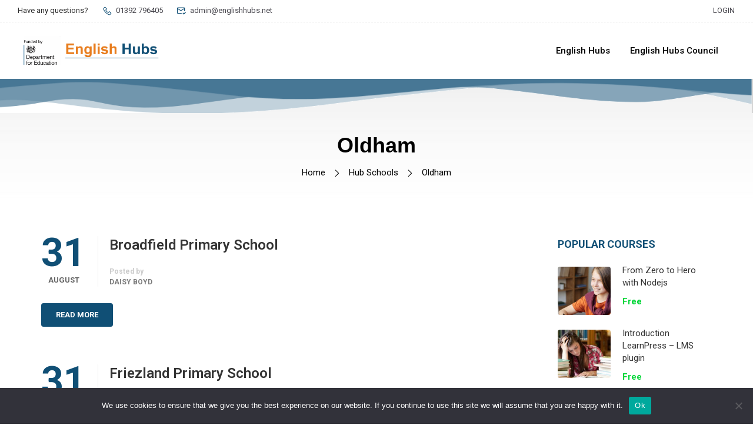

--- FILE ---
content_type: text/html; charset=UTF-8
request_url: https://englishhubs.net/local_authority/oldham/
body_size: 151077
content:
<!DOCTYPE html>
<html itemscope itemtype="http://schema.org/WebPage" lang="en-GB">
<head>
    <meta charset="UTF-8">
    <meta name="viewport" content="width=device-width, initial-scale=1">
    <link rel="profile" href="http://gmpg.org/xfn/11">
    <link rel="pingback" href="https://englishhubs.net/xmlrpc.php">
	<script type="text/javascript" id="lpData">
/* <![CDATA[ */
var lpData = {"site_url":"https:\/\/englishhubs.net","user_id":"0","theme":"Eduma_child","lp_rest_url":"https:\/\/englishhubs.net\/wp-json\/","nonce":"9829b06eec","is_course_archive":"","courses_url":"https:\/\/englishhubs.net\/courses\/","urlParams":[],"lp_version":"4.2.7.5","lp_rest_load_ajax":"https:\/\/englishhubs.net\/wp-json\/lp\/v1\/load_content_via_ajax\/","ajaxUrl":"https:\/\/englishhubs.net\/wp-admin\/admin-ajax.php","coverImageRatio":"5.16","toast":{"gravity":"bottom","position":"center","duration":3000,"close":1,"stopOnFocus":1,"classPrefix":"lp-toast"},"i18n":[]};
/* ]]> */
</script>
		<style id="learn-press-custom-css">
			:root {
				--lp-container-max-width: 1290px;
				--lp-cotainer-padding: 1rem;
				--lp-primary-color: #ffb606;
				--lp-secondary-color: #442e66;
			}
		</style>
		<title>Oldham &#8211; English Hub</title>
<meta name='robots' content='noindex, nofollow' />
<link rel="alternate" type="application/rss+xml" title="English Hub &raquo; Feed" href="https://englishhubs.net/feed/" />
<link rel="alternate" type="application/rss+xml" title="English Hub &raquo; Comments Feed" href="https://englishhubs.net/comments/feed/" />
<link rel="alternate" type="application/rss+xml" title="English Hub &raquo; Oldham Local Authority Feed" href="https://englishhubs.net/local_authority/oldham/feed/" />
<style id='wp-img-auto-sizes-contain-inline-css' type='text/css'>
img:is([sizes=auto i],[sizes^="auto," i]){contain-intrinsic-size:3000px 1500px}
/*# sourceURL=wp-img-auto-sizes-contain-inline-css */
</style>
<link rel='stylesheet' id='dce-animations-css' href='https://englishhubs.net/wp-content/plugins/dynamic-content-for-elementor/assets/css/animations.css?ver=2.10.6' type='text/css' media='all' />
<link rel='stylesheet' id='formidable-css' href='https://englishhubs.net/wp-content/plugins/formidable/css/formidableforms.css?ver=912944' type='text/css' media='all' />
<link rel='stylesheet' id='bae-main-css' href='https://englishhubs.net/wp-content/plugins/document-embedder-addons-for-elementor/admin/assets/css/main.css?ver=6.9' type='text/css' media='all' />
<link rel='stylesheet' id='wp-block-library-css' href='https://englishhubs.net/wp-includes/css/dist/block-library/style.min.css?ver=6.9' type='text/css' media='all' />
<style id='global-styles-inline-css' type='text/css'>
:root{--wp--preset--aspect-ratio--square: 1;--wp--preset--aspect-ratio--4-3: 4/3;--wp--preset--aspect-ratio--3-4: 3/4;--wp--preset--aspect-ratio--3-2: 3/2;--wp--preset--aspect-ratio--2-3: 2/3;--wp--preset--aspect-ratio--16-9: 16/9;--wp--preset--aspect-ratio--9-16: 9/16;--wp--preset--color--black: #000000;--wp--preset--color--cyan-bluish-gray: #abb8c3;--wp--preset--color--white: #ffffff;--wp--preset--color--pale-pink: #f78da7;--wp--preset--color--vivid-red: #cf2e2e;--wp--preset--color--luminous-vivid-orange: #ff6900;--wp--preset--color--luminous-vivid-amber: #fcb900;--wp--preset--color--light-green-cyan: #7bdcb5;--wp--preset--color--vivid-green-cyan: #00d084;--wp--preset--color--pale-cyan-blue: #8ed1fc;--wp--preset--color--vivid-cyan-blue: #0693e3;--wp--preset--color--vivid-purple: #9b51e0;--wp--preset--color--primary: #104f75;--wp--preset--color--title: #333;--wp--preset--color--sub-title: #999;--wp--preset--color--border-input: #ddd;--wp--preset--gradient--vivid-cyan-blue-to-vivid-purple: linear-gradient(135deg,rgb(6,147,227) 0%,rgb(155,81,224) 100%);--wp--preset--gradient--light-green-cyan-to-vivid-green-cyan: linear-gradient(135deg,rgb(122,220,180) 0%,rgb(0,208,130) 100%);--wp--preset--gradient--luminous-vivid-amber-to-luminous-vivid-orange: linear-gradient(135deg,rgb(252,185,0) 0%,rgb(255,105,0) 100%);--wp--preset--gradient--luminous-vivid-orange-to-vivid-red: linear-gradient(135deg,rgb(255,105,0) 0%,rgb(207,46,46) 100%);--wp--preset--gradient--very-light-gray-to-cyan-bluish-gray: linear-gradient(135deg,rgb(238,238,238) 0%,rgb(169,184,195) 100%);--wp--preset--gradient--cool-to-warm-spectrum: linear-gradient(135deg,rgb(74,234,220) 0%,rgb(151,120,209) 20%,rgb(207,42,186) 40%,rgb(238,44,130) 60%,rgb(251,105,98) 80%,rgb(254,248,76) 100%);--wp--preset--gradient--blush-light-purple: linear-gradient(135deg,rgb(255,206,236) 0%,rgb(152,150,240) 100%);--wp--preset--gradient--blush-bordeaux: linear-gradient(135deg,rgb(254,205,165) 0%,rgb(254,45,45) 50%,rgb(107,0,62) 100%);--wp--preset--gradient--luminous-dusk: linear-gradient(135deg,rgb(255,203,112) 0%,rgb(199,81,192) 50%,rgb(65,88,208) 100%);--wp--preset--gradient--pale-ocean: linear-gradient(135deg,rgb(255,245,203) 0%,rgb(182,227,212) 50%,rgb(51,167,181) 100%);--wp--preset--gradient--electric-grass: linear-gradient(135deg,rgb(202,248,128) 0%,rgb(113,206,126) 100%);--wp--preset--gradient--midnight: linear-gradient(135deg,rgb(2,3,129) 0%,rgb(40,116,252) 100%);--wp--preset--font-size--small: 13px;--wp--preset--font-size--medium: 20px;--wp--preset--font-size--large: 28px;--wp--preset--font-size--x-large: 42px;--wp--preset--font-size--normal: 15px;--wp--preset--font-size--huge: 36px;--wp--preset--spacing--20: 0.44rem;--wp--preset--spacing--30: 0.67rem;--wp--preset--spacing--40: 1rem;--wp--preset--spacing--50: 1.5rem;--wp--preset--spacing--60: 2.25rem;--wp--preset--spacing--70: 3.38rem;--wp--preset--spacing--80: 5.06rem;--wp--preset--shadow--natural: 6px 6px 9px rgba(0, 0, 0, 0.2);--wp--preset--shadow--deep: 12px 12px 50px rgba(0, 0, 0, 0.4);--wp--preset--shadow--sharp: 6px 6px 0px rgba(0, 0, 0, 0.2);--wp--preset--shadow--outlined: 6px 6px 0px -3px rgb(255, 255, 255), 6px 6px rgb(0, 0, 0);--wp--preset--shadow--crisp: 6px 6px 0px rgb(0, 0, 0);}:where(.is-layout-flex){gap: 0.5em;}:where(.is-layout-grid){gap: 0.5em;}body .is-layout-flex{display: flex;}.is-layout-flex{flex-wrap: wrap;align-items: center;}.is-layout-flex > :is(*, div){margin: 0;}body .is-layout-grid{display: grid;}.is-layout-grid > :is(*, div){margin: 0;}:where(.wp-block-columns.is-layout-flex){gap: 2em;}:where(.wp-block-columns.is-layout-grid){gap: 2em;}:where(.wp-block-post-template.is-layout-flex){gap: 1.25em;}:where(.wp-block-post-template.is-layout-grid){gap: 1.25em;}.has-black-color{color: var(--wp--preset--color--black) !important;}.has-cyan-bluish-gray-color{color: var(--wp--preset--color--cyan-bluish-gray) !important;}.has-white-color{color: var(--wp--preset--color--white) !important;}.has-pale-pink-color{color: var(--wp--preset--color--pale-pink) !important;}.has-vivid-red-color{color: var(--wp--preset--color--vivid-red) !important;}.has-luminous-vivid-orange-color{color: var(--wp--preset--color--luminous-vivid-orange) !important;}.has-luminous-vivid-amber-color{color: var(--wp--preset--color--luminous-vivid-amber) !important;}.has-light-green-cyan-color{color: var(--wp--preset--color--light-green-cyan) !important;}.has-vivid-green-cyan-color{color: var(--wp--preset--color--vivid-green-cyan) !important;}.has-pale-cyan-blue-color{color: var(--wp--preset--color--pale-cyan-blue) !important;}.has-vivid-cyan-blue-color{color: var(--wp--preset--color--vivid-cyan-blue) !important;}.has-vivid-purple-color{color: var(--wp--preset--color--vivid-purple) !important;}.has-black-background-color{background-color: var(--wp--preset--color--black) !important;}.has-cyan-bluish-gray-background-color{background-color: var(--wp--preset--color--cyan-bluish-gray) !important;}.has-white-background-color{background-color: var(--wp--preset--color--white) !important;}.has-pale-pink-background-color{background-color: var(--wp--preset--color--pale-pink) !important;}.has-vivid-red-background-color{background-color: var(--wp--preset--color--vivid-red) !important;}.has-luminous-vivid-orange-background-color{background-color: var(--wp--preset--color--luminous-vivid-orange) !important;}.has-luminous-vivid-amber-background-color{background-color: var(--wp--preset--color--luminous-vivid-amber) !important;}.has-light-green-cyan-background-color{background-color: var(--wp--preset--color--light-green-cyan) !important;}.has-vivid-green-cyan-background-color{background-color: var(--wp--preset--color--vivid-green-cyan) !important;}.has-pale-cyan-blue-background-color{background-color: var(--wp--preset--color--pale-cyan-blue) !important;}.has-vivid-cyan-blue-background-color{background-color: var(--wp--preset--color--vivid-cyan-blue) !important;}.has-vivid-purple-background-color{background-color: var(--wp--preset--color--vivid-purple) !important;}.has-black-border-color{border-color: var(--wp--preset--color--black) !important;}.has-cyan-bluish-gray-border-color{border-color: var(--wp--preset--color--cyan-bluish-gray) !important;}.has-white-border-color{border-color: var(--wp--preset--color--white) !important;}.has-pale-pink-border-color{border-color: var(--wp--preset--color--pale-pink) !important;}.has-vivid-red-border-color{border-color: var(--wp--preset--color--vivid-red) !important;}.has-luminous-vivid-orange-border-color{border-color: var(--wp--preset--color--luminous-vivid-orange) !important;}.has-luminous-vivid-amber-border-color{border-color: var(--wp--preset--color--luminous-vivid-amber) !important;}.has-light-green-cyan-border-color{border-color: var(--wp--preset--color--light-green-cyan) !important;}.has-vivid-green-cyan-border-color{border-color: var(--wp--preset--color--vivid-green-cyan) !important;}.has-pale-cyan-blue-border-color{border-color: var(--wp--preset--color--pale-cyan-blue) !important;}.has-vivid-cyan-blue-border-color{border-color: var(--wp--preset--color--vivid-cyan-blue) !important;}.has-vivid-purple-border-color{border-color: var(--wp--preset--color--vivid-purple) !important;}.has-vivid-cyan-blue-to-vivid-purple-gradient-background{background: var(--wp--preset--gradient--vivid-cyan-blue-to-vivid-purple) !important;}.has-light-green-cyan-to-vivid-green-cyan-gradient-background{background: var(--wp--preset--gradient--light-green-cyan-to-vivid-green-cyan) !important;}.has-luminous-vivid-amber-to-luminous-vivid-orange-gradient-background{background: var(--wp--preset--gradient--luminous-vivid-amber-to-luminous-vivid-orange) !important;}.has-luminous-vivid-orange-to-vivid-red-gradient-background{background: var(--wp--preset--gradient--luminous-vivid-orange-to-vivid-red) !important;}.has-very-light-gray-to-cyan-bluish-gray-gradient-background{background: var(--wp--preset--gradient--very-light-gray-to-cyan-bluish-gray) !important;}.has-cool-to-warm-spectrum-gradient-background{background: var(--wp--preset--gradient--cool-to-warm-spectrum) !important;}.has-blush-light-purple-gradient-background{background: var(--wp--preset--gradient--blush-light-purple) !important;}.has-blush-bordeaux-gradient-background{background: var(--wp--preset--gradient--blush-bordeaux) !important;}.has-luminous-dusk-gradient-background{background: var(--wp--preset--gradient--luminous-dusk) !important;}.has-pale-ocean-gradient-background{background: var(--wp--preset--gradient--pale-ocean) !important;}.has-electric-grass-gradient-background{background: var(--wp--preset--gradient--electric-grass) !important;}.has-midnight-gradient-background{background: var(--wp--preset--gradient--midnight) !important;}.has-small-font-size{font-size: var(--wp--preset--font-size--small) !important;}.has-medium-font-size{font-size: var(--wp--preset--font-size--medium) !important;}.has-large-font-size{font-size: var(--wp--preset--font-size--large) !important;}.has-x-large-font-size{font-size: var(--wp--preset--font-size--x-large) !important;}
/*# sourceURL=global-styles-inline-css */
</style>

<style id='classic-theme-styles-inline-css' type='text/css'>
/*! This file is auto-generated */
.wp-block-button__link{color:#fff;background-color:#32373c;border-radius:9999px;box-shadow:none;text-decoration:none;padding:calc(.667em + 2px) calc(1.333em + 2px);font-size:1.125em}.wp-block-file__button{background:#32373c;color:#fff;text-decoration:none}
/*# sourceURL=/wp-includes/css/classic-themes.min.css */
</style>
<link rel='stylesheet' id='cookie-notice-front-css' href='https://englishhubs.net/wp-content/plugins/cookie-notice/css/front.min.css?ver=2.5.5' type='text/css' media='all' />
<link rel='stylesheet' id='hide-admin-bar-based-on-user-roles-css' href='https://englishhubs.net/wp-content/plugins/hide-admin-bar-based-on-user-roles/public/css/hide-admin-bar-based-on-user-roles-public.css?ver=4.1.0' type='text/css' media='all' />
<link rel='stylesheet' id='searchandfilter-css' href='https://englishhubs.net/wp-content/plugins/search-filter/style.css?ver=1' type='text/css' media='all' />
<link rel='stylesheet' id='user-registration-general-css' href='https://englishhubs.net/wp-content/plugins/user-registration/assets/css/user-registration.css?ver=3.3.5.2' type='text/css' media='all' />
<link rel='stylesheet' id='wordpress-file-upload-style-css' href='https://englishhubs.net/wp-content/plugins/wp-file-upload/css/wordpress_file_upload_style.css?ver=6.9' type='text/css' media='all' />
<link rel='stylesheet' id='wordpress-file-upload-style-safe-css' href='https://englishhubs.net/wp-content/plugins/wp-file-upload/css/wordpress_file_upload_style_safe.css?ver=6.9' type='text/css' media='all' />
<link rel='stylesheet' id='wordpress-file-upload-adminbar-style-css' href='https://englishhubs.net/wp-content/plugins/wp-file-upload/css/wordpress_file_upload_adminbarstyle.css?ver=6.9' type='text/css' media='all' />
<link rel='stylesheet' id='jquery-ui-css-css' href='https://englishhubs.net/wp-content/plugins/wp-file-upload/vendor/jquery/jquery-ui.min.css?ver=6.9' type='text/css' media='all' />
<link rel='stylesheet' id='jquery-ui-timepicker-addon-css-css' href='https://englishhubs.net/wp-content/plugins/wp-file-upload/vendor/jquery/jquery-ui-timepicker-addon.min.css?ver=6.9' type='text/css' media='all' />
<link rel='stylesheet' id='parent-style-css' href='https://englishhubs.net/wp-content/themes/eduma/style.css?ver=6.9' type='text/css' media='all' />
<link rel='stylesheet' id='child-style-css' href='https://englishhubs.net/wp-content/themes/Eduma_child/style.css?ver=1.0' type='text/css' media='all' />
<link rel='stylesheet' id='upf-style-css' href='https://englishhubs.net/wp-content/plugins/user-private-files-pro/css/style.css?ver=4.3.7' type='text/css' media='all' />
<style id='upf-style-inline-css' type='text/css'>

            
            :root{
                --primary-color : #444444;
                --secondary-color : #444444;
                --hover-color : #0071a1;
                --tool-btn-label-font-size:11pt; 
                --upfp-watermark: url('');
                --upfp-watermark-size: contain;
                --upfp-watermark-width: 100%;
                --upfp-watermark-height: 100%;
                --upfp-watermark-opacity: 0.3;
                --upfp-watermark-position: center;
                --upfp-watermark-repeat: no-repeat;
                --upfp-container-width: 98.6vw;
                --upfp-container-left: 51%;
                --upfp-container-right: 50%;
                --upfp-container-lm: -50vw;
                --upfp-container-rm: -50vw;
            }
            
            
/*# sourceURL=upf-style-inline-css */
</style>
<link rel='stylesheet' id='upf-zip-style-css' href='https://englishhubs.net/wp-content/plugins/user-private-files-pro/addons/zip/zip.css' type='text/css' media='all' />
<link rel='stylesheet' id='thim-ekit-frontend-css' href='https://englishhubs.net/wp-content/plugins/thim-elementor-kit/build/frontend.css?ver=1.2.8' type='text/css' media='all' />
<link rel='stylesheet' id='font-awesome-5-all-css' href='https://englishhubs.net/wp-content/plugins/elementor/assets/lib/font-awesome/css/all.css?ver=1.2.8' type='text/css' media='all' />
<link rel='stylesheet' id='learnpress-widgets-css' href='https://englishhubs.net/wp-content/plugins/learnpress/assets/css/widgets.min.css?ver=4.2.7.5' type='text/css' media='all' />
<link rel='stylesheet' id='font-awesome-4-shim-css' href='https://englishhubs.net/wp-content/themes/eduma/assets/css/v4-shims.min.css?ver=5.1.4' type='text/css' media='all' />
<link rel='stylesheet' id='elementor-icons-thim-ekits-fonts-css' href='https://englishhubs.net/wp-content/plugins/thim-elementor-kit/build/libraries/thim-ekits/css/thim-ekits-icons.min.css?ver=1.2.8' type='text/css' media='all' />
<link rel='stylesheet' id='thim-style-css' href='https://englishhubs.net/wp-content/themes/Eduma_child/style.css?ver=5.1.4' type='text/css' media='all' />
<style id='thim-style-inline-css' type='text/css'>
:root{--thim-body-primary-color:#104f75;--thim_body_primary_color_rgb:16,79,117;--thim-body-secondary-color:#e87d1e;--thim-button-text-color:#ffffff;--thim-button-hover-color:#104f75;--thim_button_hover_color_rgb:16,79,117;--thim-border-color:#eee;--top-info-course-background_color:#273044;--top-info-course-text_color:#fff;--thim-footer-font-title-font-size:20px;--thim-footer-font-title-line-height:1.6em;--thim-footer-font-title-text-transform:capitalize;--thim-top-heading-title-align:left;--thim-top-heading-title-font-size-desktop:2.4rem;--thim-top-heading-title-font-size-mobile:1.8rem;--thim-top-heading-title-font-text-transform:uppercase;--thim-top-heading-title-font-weight:bold;--thim-top-heading-padding-top:90px;--thim-top-heading-padding-bottom:90px;--thim-top-heading-padding-top-mobile:50px;--thim-top-heading-padding-bottom-mobile:50px;--thim-breacrumb-font-size:1em;--thim-breacrumb-color:#000000;--thim-course-price-color:#e87d1e;--thim-width-logo:250px;--thim-bg-color-toolbar:#ffffff;--thim-text-color-toolbar:#828282;--thim-link-color-toolbar:#45444b;--thim-link-hover-color-toolbar:#45444b;--thim-toolbar-font-size:13px;--thim-toolbar-line-height:1.1rem;--thim-toolbar-text-transform:none;--thim-toolbar-font-weight:400;--thim-toolbar-border-type:dashed;--thim-toolbar-border-size:1px;--thim-link-color-toolbar-border-button:#ddd;--thim-bg-main-menu-color:#ffffff;--thim-main-menu-font-size:15px;--thim-main-menu-line-height:1.3em;--thim-main-menu-text-transform:none;--thim-main-menu-font-weight:500;--thim-main-menu-text-color:#000000;--thim_main_menu_text_color_rgb:0,0,0;--thim-main-menu-text-hover-color:#000000;--thim-sticky-bg-main-menu-color:#fff;--thim-sticky-main-menu-text-color:#333;--thim_sticky_main_menu_text_color_rgb:51,3,;--thim-sticky-main-menu-text-hover-color:#333;--thim-sub-menu-bg-color:#ffffff;--thim-sub-menu-border-color:rgba(43,43,43,0);--thim-sub-menu-text-color:#000000;--thim-sub-menu-text-color-hover:#e87d1e;--thim-bg-mobile-menu-color:#a5c0fc;--thim-mobile-menu-text-color:#104f75;--thim_mobile_menu_text_color_rgb:16,79,117;--thim-mobile-menu-text-hover-color:#fff;--thim-footer-font-title-font-weight:400;--thim-footer-font-size:1em;--thim-bg-switch-layout-style:rgba(245,245,245,0);--thim-padding-switch-layout-style:0px;--thim-font-body-font-family:Roboto;--thim-font-body-variant:regular;--thim-font-body-font-size:15px;--thim-font-body-line-height:1.8em;--thim-font-body-color:#666666;--thim-font-title-font-family:Roboto;--thim-font-title-color:#333333;--thim-font-title-variant:600;--thim-font-h1-font-size:36px;--thim-font-h1-line-height:1.6em;--thim-font-h1-text-transform:none;--thim-font-h2-font-size:28px;--thim-font-h2-line-height:1.6em;--thim-font-h2-text-transform:none;--thim-font-h3-font-size:24px;--thim-font-h3-line-height:1.6em;--thim-font-h3-text-transform:none;--thim-font-h4-font-size:18px;--thim-font-h4-line-height:1.6em;--thim-font-h4-text-transform:none;--thim-font-h5-font-size:16px;--thim-font-h5-line-height:1.6em;--thim-font-h5-text-transform:none;--thim-font-h6-font-size:16px;--thim-font-h6-line-height:1.4em;--thim-font-h6-text-transform:none;--thim-preload-style-background:#ffffff;--thim-preload-style-color:#ffb606;--thim-footer-bg-color:rgba(250,249,255,0);--thim-footer-color-title:#232023;--thim-footer-color-text:#2e2e2e;--thim-footer-color-link:#2e2e2e;--thim-footer-color-hover:#104f75;--thim-padding-content-pdtop-desktop:60px;--thim-padding-content-pdbottom-desktop:60px;--thim-padding-content-pdtop-mobile:40px;--thim-padding-content-pdbottom-mobile:40px;--thim-copyright-bg-color:rgba(17,17,17,0);--thim-copyright-text-color:#999999;--thim-copyright-border-color:rgba(34,34,34,0);--thim-bg-pattern:url("https://eduma.thimpress.com/demo-elegant/wp-content/themes/eduma/images/patterns/pattern1.png");--thim-bg-repeat:no-repeat;--thim-bg-position:center center;--thim-bg-attachment:inherit;--thim-bg-size:inherit;--thim-footer-bg-repeat:no-repeat;--thim-footer-bg-position:bottom;--thim-footer-bg-size:inherit;--thim-footer-bg-attachment:inherit;--thim-body-bg-color:#fff;}#thim-popup-login .thim-login-container p:last-child{
		max-width: 370px;
    margin: 0 auto;
}
.top_heading .top_site_main.style_heading_3 .overlay-top-header{
		background-repeat: repeat-x;
}
@media(max-width:767px){
		.thim-newlleter-slider-gradient{
				overflow: hidden;
		}
	}
/*# sourceURL=thim-style-inline-css */
</style>
<link rel='stylesheet' id='ecs-styles-css' href='https://englishhubs.net/wp-content/plugins/ele-custom-skin/assets/css/ecs-style.css?ver=3.1.9' type='text/css' media='all' />
<script type="text/javascript" src="https://englishhubs.net/wp-includes/js/jquery/jquery.min.js?ver=3.7.1" id="jquery-core-js"></script>
<script type="text/javascript" src="https://englishhubs.net/wp-includes/js/jquery/jquery-migrate.min.js?ver=3.4.1" id="jquery-migrate-js"></script>
<script type="text/javascript" id="cookie-notice-front-js-before">
/* <![CDATA[ */
var cnArgs = {"ajaxUrl":"https:\/\/englishhubs.net\/wp-admin\/admin-ajax.php","nonce":"7ff726c793","hideEffect":"fade","position":"bottom","onScroll":false,"onScrollOffset":100,"onClick":false,"cookieName":"cookie_notice_accepted","cookieTime":2592000,"cookieTimeRejected":2592000,"globalCookie":false,"redirection":false,"cache":false,"revokeCookies":false,"revokeCookiesOpt":"automatic"};

//# sourceURL=cookie-notice-front-js-before
/* ]]> */
</script>
<script type="text/javascript" src="https://englishhubs.net/wp-content/plugins/cookie-notice/js/front.min.js?ver=2.5.5" id="cookie-notice-front-js"></script>
<script type="text/javascript" src="https://englishhubs.net/wp-content/plugins/hide-admin-bar-based-on-user-roles/public/js/hide-admin-bar-based-on-user-roles-public.js?ver=4.1.0" id="hide-admin-bar-based-on-user-roles-js"></script>
<script type="text/javascript" src="https://englishhubs.net/wp-includes/js/jquery/ui/core.min.js?ver=1.13.3" id="jquery-ui-core-js"></script>
<script type="text/javascript" src="https://englishhubs.net/wp-includes/js/underscore.min.js?ver=1.13.7" id="underscore-js"></script>
<script type="text/javascript" src="https://englishhubs.net/wp-content/plugins/wp-file-upload/js/wordpress_file_upload_functions.js?ver=6.9" id="wordpress_file_upload_script-js"></script>
<script type="text/javascript" src="https://englishhubs.net/wp-includes/js/jquery/ui/datepicker.min.js?ver=1.13.3" id="jquery-ui-datepicker-js"></script>
<script type="text/javascript" id="jquery-ui-datepicker-js-after">
/* <![CDATA[ */
jQuery(function(jQuery){jQuery.datepicker.setDefaults({"closeText":"Close","currentText":"Today","monthNames":["January","February","March","April","May","June","July","August","September","October","November","December"],"monthNamesShort":["Jan","Feb","Mar","Apr","May","Jun","Jul","Aug","Sep","Oct","Nov","Dec"],"nextText":"Next","prevText":"Previous","dayNames":["Sunday","Monday","Tuesday","Wednesday","Thursday","Friday","Saturday"],"dayNamesShort":["Sun","Mon","Tue","Wed","Thu","Fri","Sat"],"dayNamesMin":["S","M","T","W","T","F","S"],"dateFormat":"d MM yy","firstDay":1,"isRTL":false});});
//# sourceURL=jquery-ui-datepicker-js-after
/* ]]> */
</script>
<script type="text/javascript" src="https://englishhubs.net/wp-content/plugins/wp-file-upload/vendor/jquery/jquery-ui-timepicker-addon.min.js?ver=6.9" id="jquery-ui-timepicker-addon-js-js"></script>
<script type="text/javascript" src="https://englishhubs.net/wp-content/themes/Eduma_child/custom.js?random=112324&amp;ver=6.9" id="custom-js"></script>
<script type="text/javascript" id="ecs_ajax_load-js-extra">
/* <![CDATA[ */
var ecs_ajax_params = {"ajaxurl":"https://englishhubs.net/wp-admin/admin-ajax.php","posts":"{\"local_authority\":\"oldham\",\"error\":\"\",\"m\":\"\",\"p\":0,\"post_parent\":\"\",\"subpost\":\"\",\"subpost_id\":\"\",\"attachment\":\"\",\"attachment_id\":0,\"name\":\"\",\"pagename\":\"\",\"page_id\":0,\"second\":\"\",\"minute\":\"\",\"hour\":\"\",\"day\":0,\"monthnum\":0,\"year\":0,\"w\":0,\"category_name\":\"\",\"tag\":\"\",\"cat\":\"\",\"tag_id\":\"\",\"author\":\"\",\"author_name\":\"\",\"feed\":\"\",\"tb\":\"\",\"paged\":0,\"meta_key\":\"\",\"meta_value\":\"\",\"preview\":\"\",\"s\":\"\",\"sentence\":\"\",\"title\":\"\",\"fields\":\"all\",\"menu_order\":\"\",\"embed\":\"\",\"category__in\":[],\"category__not_in\":[],\"category__and\":[],\"post__in\":[],\"post__not_in\":[],\"post_name__in\":[],\"tag__in\":[],\"tag__not_in\":[],\"tag__and\":[],\"tag_slug__in\":[],\"tag_slug__and\":[],\"post_parent__in\":[],\"post_parent__not_in\":[],\"author__in\":[],\"author__not_in\":[],\"search_columns\":[],\"orderby\":\"post_title\",\"order\":\"ASC\",\"ignore_sticky_posts\":false,\"suppress_filters\":false,\"cache_results\":true,\"update_post_term_cache\":true,\"update_menu_item_cache\":false,\"lazy_load_term_meta\":true,\"update_post_meta_cache\":true,\"post_type\":\"\",\"posts_per_page\":10,\"nopaging\":false,\"comments_per_page\":\"50\",\"no_found_rows\":false,\"taxonomy\":\"local_authority\",\"term\":\"oldham\"}"};
//# sourceURL=ecs_ajax_load-js-extra
/* ]]> */
</script>
<script type="text/javascript" src="https://englishhubs.net/wp-content/plugins/ele-custom-skin/assets/js/ecs_ajax_pagination.js?ver=3.1.9" id="ecs_ajax_load-js"></script>
<script type="text/javascript" src="https://englishhubs.net/wp-content/plugins/thim-elementor-kit/build/frontend.js?ver=1.2.8" id="thim-ekit-frontend-js" defer="defer" data-wp-strategy="defer"></script>
<script type="text/javascript" src="https://englishhubs.net/wp-content/plugins/learnpress/assets/js/dist/loadAJAX.min.js?ver=4.2.7.5" id="lp-load-ajax-js" async="async" data-wp-strategy="async"></script>
<script type="text/javascript" src="https://englishhubs.net/wp-includes/js/dist/hooks.min.js?ver=dd5603f07f9220ed27f1" id="wp-hooks-js"></script>
<script type="text/javascript" id="utils-js-extra">
/* <![CDATA[ */
var userSettings = {"url":"/","uid":"0","time":"1768908204","secure":"1"};
//# sourceURL=utils-js-extra
/* ]]> */
</script>
<script type="text/javascript" src="https://englishhubs.net/wp-includes/js/utils.min.js?ver=6.9" id="utils-js"></script>
<script type="text/javascript" id="lp-global-js-extra">
/* <![CDATA[ */
var lpGlobalSettings = {"siteurl":"https://englishhubs.net","ajax":"https://englishhubs.net/wp-admin/admin-ajax.php","courses_url":"https://englishhubs.net/courses/","post_id":21940,"user_id":0,"theme":"Eduma_child","localize":{"button_ok":"OK","button_cancel":"Cancel","button_yes":"Yes","button_no":"No"},"lp_rest_url":"https://englishhubs.net/wp-json/","nonce":"9829b06eec","option_enable_popup_confirm_finish":"yes","is_course_archive":"","lpArchiveSkeleton":[],"lpArchiveLoadAjax":1,"lpArchiveNoLoadAjaxFirst":0,"lpArchivePaginationType":"","noLoadCoursesJs":0};
//# sourceURL=lp-global-js-extra
/* ]]> */
</script>
<script type="text/javascript" src="https://englishhubs.net/wp-content/plugins/learnpress/assets/js/global.min.js?ver=4.2.7.5" id="lp-global-js"></script>
<script type="text/javascript" src="https://englishhubs.net/wp-content/plugins/ele-custom-skin/assets/js/ecs.js?ver=3.1.9" id="ecs-script-js"></script>
<link rel="https://api.w.org/" href="https://englishhubs.net/wp-json/" /><link rel="alternate" title="JSON" type="application/json" href="https://englishhubs.net/wp-json/wp/v2/local_authority/252" /><link rel="EditURI" type="application/rsd+xml" title="RSD" href="https://englishhubs.net/xmlrpc.php?rsd" />
<meta name="generator" content="WordPress 6.9" />
<script>document.documentElement.className += " js";</script>
            <script type="text/javascript">
                function tc_insert_internal_css(css) {
                    var tc_style = document.createElement("style");
                    tc_style.type = "text/css";
                    tc_style.setAttribute('data-type', 'tc-internal-css');
                    var tc_style_content = document.createTextNode(css);
                    tc_style.appendChild(tc_style_content);
                    document.head.appendChild(tc_style);
                }
            </script>
			<meta name="generator" content="Elementor 3.26.5; features: additional_custom_breakpoints; settings: css_print_method-internal, google_font-enabled, font_display-swap">
<script>
			var upf_gen_obj = { 
				"preview_error" : "Unable to load the file preview. You can download it from",
				"preview_error_2" : "here",
				"remove_txt" : "Remove",
				"allowed_users_txt" : "Allowed Users"
			};
        </script>			<style>
				.e-con.e-parent:nth-of-type(n+4):not(.e-lazyloaded):not(.e-no-lazyload),
				.e-con.e-parent:nth-of-type(n+4):not(.e-lazyloaded):not(.e-no-lazyload) * {
					background-image: none !important;
				}
				@media screen and (max-height: 1024px) {
					.e-con.e-parent:nth-of-type(n+3):not(.e-lazyloaded):not(.e-no-lazyload),
					.e-con.e-parent:nth-of-type(n+3):not(.e-lazyloaded):not(.e-no-lazyload) * {
						background-image: none !important;
					}
				}
				@media screen and (max-height: 640px) {
					.e-con.e-parent:nth-of-type(n+2):not(.e-lazyloaded):not(.e-no-lazyload),
					.e-con.e-parent:nth-of-type(n+2):not(.e-lazyloaded):not(.e-no-lazyload) * {
						background-image: none !important;
					}
				}
			</style>
			<meta name="generator" content="Powered by Slider Revolution 6.6.7 - responsive, Mobile-Friendly Slider Plugin for WordPress with comfortable drag and drop interface." />
<link rel="icon" href="https://englishhubs.net/wp-content/uploads/2022/12/English-Hub-Logo-32x32.png" sizes="32x32" />
<link rel="icon" href="https://englishhubs.net/wp-content/uploads/2022/12/English-Hub-Logo-192x192.png" sizes="192x192" />
<link rel="apple-touch-icon" href="https://englishhubs.net/wp-content/uploads/2022/12/English-Hub-Logo-180x180.png" />
<meta name="msapplication-TileImage" content="https://englishhubs.net/wp-content/uploads/2022/12/English-Hub-Logo-270x270.png" />
<script>function setREVStartSize(e){
			//window.requestAnimationFrame(function() {
				window.RSIW = window.RSIW===undefined ? window.innerWidth : window.RSIW;
				window.RSIH = window.RSIH===undefined ? window.innerHeight : window.RSIH;
				try {
					var pw = document.getElementById(e.c).parentNode.offsetWidth,
						newh;
					pw = pw===0 || isNaN(pw) || (e.l=="fullwidth" || e.layout=="fullwidth") ? window.RSIW : pw;
					e.tabw = e.tabw===undefined ? 0 : parseInt(e.tabw);
					e.thumbw = e.thumbw===undefined ? 0 : parseInt(e.thumbw);
					e.tabh = e.tabh===undefined ? 0 : parseInt(e.tabh);
					e.thumbh = e.thumbh===undefined ? 0 : parseInt(e.thumbh);
					e.tabhide = e.tabhide===undefined ? 0 : parseInt(e.tabhide);
					e.thumbhide = e.thumbhide===undefined ? 0 : parseInt(e.thumbhide);
					e.mh = e.mh===undefined || e.mh=="" || e.mh==="auto" ? 0 : parseInt(e.mh,0);
					if(e.layout==="fullscreen" || e.l==="fullscreen")
						newh = Math.max(e.mh,window.RSIH);
					else{
						e.gw = Array.isArray(e.gw) ? e.gw : [e.gw];
						for (var i in e.rl) if (e.gw[i]===undefined || e.gw[i]===0) e.gw[i] = e.gw[i-1];
						e.gh = e.el===undefined || e.el==="" || (Array.isArray(e.el) && e.el.length==0)? e.gh : e.el;
						e.gh = Array.isArray(e.gh) ? e.gh : [e.gh];
						for (var i in e.rl) if (e.gh[i]===undefined || e.gh[i]===0) e.gh[i] = e.gh[i-1];
											
						var nl = new Array(e.rl.length),
							ix = 0,
							sl;
						e.tabw = e.tabhide>=pw ? 0 : e.tabw;
						e.thumbw = e.thumbhide>=pw ? 0 : e.thumbw;
						e.tabh = e.tabhide>=pw ? 0 : e.tabh;
						e.thumbh = e.thumbhide>=pw ? 0 : e.thumbh;
						for (var i in e.rl) nl[i] = e.rl[i]<window.RSIW ? 0 : e.rl[i];
						sl = nl[0];
						for (var i in nl) if (sl>nl[i] && nl[i]>0) { sl = nl[i]; ix=i;}
						var m = pw>(e.gw[ix]+e.tabw+e.thumbw) ? 1 : (pw-(e.tabw+e.thumbw)) / (e.gw[ix]);
						newh =  (e.gh[ix] * m) + (e.tabh + e.thumbh);
					}
					var el = document.getElementById(e.c);
					if (el!==null && el) el.style.height = newh+"px";
					el = document.getElementById(e.c+"_wrapper");
					if (el!==null && el) {
						el.style.height = newh+"px";
						el.style.display = "block";
					}
				} catch(e){
					console.log("Failure at Presize of Slider:" + e)
				}
			//});
		  };</script>
<style id="thim-customizer-inline-styles">/* cyrillic-ext */
@font-face {
  font-family: 'Roboto';
  font-style: normal;
  font-weight: 300;
  font-stretch: 100%;
  font-display: swap;
  src: url(https://fonts.gstatic.com/s/roboto/v50/KFO7CnqEu92Fr1ME7kSn66aGLdTylUAMa3GUBHMdazTgWw.woff2) format('woff2');
  unicode-range: U+0460-052F, U+1C80-1C8A, U+20B4, U+2DE0-2DFF, U+A640-A69F, U+FE2E-FE2F;
}
/* cyrillic */
@font-face {
  font-family: 'Roboto';
  font-style: normal;
  font-weight: 300;
  font-stretch: 100%;
  font-display: swap;
  src: url(https://fonts.gstatic.com/s/roboto/v50/KFO7CnqEu92Fr1ME7kSn66aGLdTylUAMa3iUBHMdazTgWw.woff2) format('woff2');
  unicode-range: U+0301, U+0400-045F, U+0490-0491, U+04B0-04B1, U+2116;
}
/* greek-ext */
@font-face {
  font-family: 'Roboto';
  font-style: normal;
  font-weight: 300;
  font-stretch: 100%;
  font-display: swap;
  src: url(https://fonts.gstatic.com/s/roboto/v50/KFO7CnqEu92Fr1ME7kSn66aGLdTylUAMa3CUBHMdazTgWw.woff2) format('woff2');
  unicode-range: U+1F00-1FFF;
}
/* greek */
@font-face {
  font-family: 'Roboto';
  font-style: normal;
  font-weight: 300;
  font-stretch: 100%;
  font-display: swap;
  src: url(https://fonts.gstatic.com/s/roboto/v50/KFO7CnqEu92Fr1ME7kSn66aGLdTylUAMa3-UBHMdazTgWw.woff2) format('woff2');
  unicode-range: U+0370-0377, U+037A-037F, U+0384-038A, U+038C, U+038E-03A1, U+03A3-03FF;
}
/* math */
@font-face {
  font-family: 'Roboto';
  font-style: normal;
  font-weight: 300;
  font-stretch: 100%;
  font-display: swap;
  src: url(https://fonts.gstatic.com/s/roboto/v50/KFO7CnqEu92Fr1ME7kSn66aGLdTylUAMawCUBHMdazTgWw.woff2) format('woff2');
  unicode-range: U+0302-0303, U+0305, U+0307-0308, U+0310, U+0312, U+0315, U+031A, U+0326-0327, U+032C, U+032F-0330, U+0332-0333, U+0338, U+033A, U+0346, U+034D, U+0391-03A1, U+03A3-03A9, U+03B1-03C9, U+03D1, U+03D5-03D6, U+03F0-03F1, U+03F4-03F5, U+2016-2017, U+2034-2038, U+203C, U+2040, U+2043, U+2047, U+2050, U+2057, U+205F, U+2070-2071, U+2074-208E, U+2090-209C, U+20D0-20DC, U+20E1, U+20E5-20EF, U+2100-2112, U+2114-2115, U+2117-2121, U+2123-214F, U+2190, U+2192, U+2194-21AE, U+21B0-21E5, U+21F1-21F2, U+21F4-2211, U+2213-2214, U+2216-22FF, U+2308-230B, U+2310, U+2319, U+231C-2321, U+2336-237A, U+237C, U+2395, U+239B-23B7, U+23D0, U+23DC-23E1, U+2474-2475, U+25AF, U+25B3, U+25B7, U+25BD, U+25C1, U+25CA, U+25CC, U+25FB, U+266D-266F, U+27C0-27FF, U+2900-2AFF, U+2B0E-2B11, U+2B30-2B4C, U+2BFE, U+3030, U+FF5B, U+FF5D, U+1D400-1D7FF, U+1EE00-1EEFF;
}
/* symbols */
@font-face {
  font-family: 'Roboto';
  font-style: normal;
  font-weight: 300;
  font-stretch: 100%;
  font-display: swap;
  src: url(https://fonts.gstatic.com/s/roboto/v50/KFO7CnqEu92Fr1ME7kSn66aGLdTylUAMaxKUBHMdazTgWw.woff2) format('woff2');
  unicode-range: U+0001-000C, U+000E-001F, U+007F-009F, U+20DD-20E0, U+20E2-20E4, U+2150-218F, U+2190, U+2192, U+2194-2199, U+21AF, U+21E6-21F0, U+21F3, U+2218-2219, U+2299, U+22C4-22C6, U+2300-243F, U+2440-244A, U+2460-24FF, U+25A0-27BF, U+2800-28FF, U+2921-2922, U+2981, U+29BF, U+29EB, U+2B00-2BFF, U+4DC0-4DFF, U+FFF9-FFFB, U+10140-1018E, U+10190-1019C, U+101A0, U+101D0-101FD, U+102E0-102FB, U+10E60-10E7E, U+1D2C0-1D2D3, U+1D2E0-1D37F, U+1F000-1F0FF, U+1F100-1F1AD, U+1F1E6-1F1FF, U+1F30D-1F30F, U+1F315, U+1F31C, U+1F31E, U+1F320-1F32C, U+1F336, U+1F378, U+1F37D, U+1F382, U+1F393-1F39F, U+1F3A7-1F3A8, U+1F3AC-1F3AF, U+1F3C2, U+1F3C4-1F3C6, U+1F3CA-1F3CE, U+1F3D4-1F3E0, U+1F3ED, U+1F3F1-1F3F3, U+1F3F5-1F3F7, U+1F408, U+1F415, U+1F41F, U+1F426, U+1F43F, U+1F441-1F442, U+1F444, U+1F446-1F449, U+1F44C-1F44E, U+1F453, U+1F46A, U+1F47D, U+1F4A3, U+1F4B0, U+1F4B3, U+1F4B9, U+1F4BB, U+1F4BF, U+1F4C8-1F4CB, U+1F4D6, U+1F4DA, U+1F4DF, U+1F4E3-1F4E6, U+1F4EA-1F4ED, U+1F4F7, U+1F4F9-1F4FB, U+1F4FD-1F4FE, U+1F503, U+1F507-1F50B, U+1F50D, U+1F512-1F513, U+1F53E-1F54A, U+1F54F-1F5FA, U+1F610, U+1F650-1F67F, U+1F687, U+1F68D, U+1F691, U+1F694, U+1F698, U+1F6AD, U+1F6B2, U+1F6B9-1F6BA, U+1F6BC, U+1F6C6-1F6CF, U+1F6D3-1F6D7, U+1F6E0-1F6EA, U+1F6F0-1F6F3, U+1F6F7-1F6FC, U+1F700-1F7FF, U+1F800-1F80B, U+1F810-1F847, U+1F850-1F859, U+1F860-1F887, U+1F890-1F8AD, U+1F8B0-1F8BB, U+1F8C0-1F8C1, U+1F900-1F90B, U+1F93B, U+1F946, U+1F984, U+1F996, U+1F9E9, U+1FA00-1FA6F, U+1FA70-1FA7C, U+1FA80-1FA89, U+1FA8F-1FAC6, U+1FACE-1FADC, U+1FADF-1FAE9, U+1FAF0-1FAF8, U+1FB00-1FBFF;
}
/* vietnamese */
@font-face {
  font-family: 'Roboto';
  font-style: normal;
  font-weight: 300;
  font-stretch: 100%;
  font-display: swap;
  src: url(https://fonts.gstatic.com/s/roboto/v50/KFO7CnqEu92Fr1ME7kSn66aGLdTylUAMa3OUBHMdazTgWw.woff2) format('woff2');
  unicode-range: U+0102-0103, U+0110-0111, U+0128-0129, U+0168-0169, U+01A0-01A1, U+01AF-01B0, U+0300-0301, U+0303-0304, U+0308-0309, U+0323, U+0329, U+1EA0-1EF9, U+20AB;
}
/* latin-ext */
@font-face {
  font-family: 'Roboto';
  font-style: normal;
  font-weight: 300;
  font-stretch: 100%;
  font-display: swap;
  src: url(https://fonts.gstatic.com/s/roboto/v50/KFO7CnqEu92Fr1ME7kSn66aGLdTylUAMa3KUBHMdazTgWw.woff2) format('woff2');
  unicode-range: U+0100-02BA, U+02BD-02C5, U+02C7-02CC, U+02CE-02D7, U+02DD-02FF, U+0304, U+0308, U+0329, U+1D00-1DBF, U+1E00-1E9F, U+1EF2-1EFF, U+2020, U+20A0-20AB, U+20AD-20C0, U+2113, U+2C60-2C7F, U+A720-A7FF;
}
/* latin */
@font-face {
  font-family: 'Roboto';
  font-style: normal;
  font-weight: 300;
  font-stretch: 100%;
  font-display: swap;
  src: url(https://fonts.gstatic.com/s/roboto/v50/KFO7CnqEu92Fr1ME7kSn66aGLdTylUAMa3yUBHMdazQ.woff2) format('woff2');
  unicode-range: U+0000-00FF, U+0131, U+0152-0153, U+02BB-02BC, U+02C6, U+02DA, U+02DC, U+0304, U+0308, U+0329, U+2000-206F, U+20AC, U+2122, U+2191, U+2193, U+2212, U+2215, U+FEFF, U+FFFD;
}
/* cyrillic-ext */
@font-face {
  font-family: 'Roboto';
  font-style: normal;
  font-weight: 400;
  font-stretch: 100%;
  font-display: swap;
  src: url(https://fonts.gstatic.com/s/roboto/v50/KFO7CnqEu92Fr1ME7kSn66aGLdTylUAMa3GUBHMdazTgWw.woff2) format('woff2');
  unicode-range: U+0460-052F, U+1C80-1C8A, U+20B4, U+2DE0-2DFF, U+A640-A69F, U+FE2E-FE2F;
}
/* cyrillic */
@font-face {
  font-family: 'Roboto';
  font-style: normal;
  font-weight: 400;
  font-stretch: 100%;
  font-display: swap;
  src: url(https://fonts.gstatic.com/s/roboto/v50/KFO7CnqEu92Fr1ME7kSn66aGLdTylUAMa3iUBHMdazTgWw.woff2) format('woff2');
  unicode-range: U+0301, U+0400-045F, U+0490-0491, U+04B0-04B1, U+2116;
}
/* greek-ext */
@font-face {
  font-family: 'Roboto';
  font-style: normal;
  font-weight: 400;
  font-stretch: 100%;
  font-display: swap;
  src: url(https://fonts.gstatic.com/s/roboto/v50/KFO7CnqEu92Fr1ME7kSn66aGLdTylUAMa3CUBHMdazTgWw.woff2) format('woff2');
  unicode-range: U+1F00-1FFF;
}
/* greek */
@font-face {
  font-family: 'Roboto';
  font-style: normal;
  font-weight: 400;
  font-stretch: 100%;
  font-display: swap;
  src: url(https://fonts.gstatic.com/s/roboto/v50/KFO7CnqEu92Fr1ME7kSn66aGLdTylUAMa3-UBHMdazTgWw.woff2) format('woff2');
  unicode-range: U+0370-0377, U+037A-037F, U+0384-038A, U+038C, U+038E-03A1, U+03A3-03FF;
}
/* math */
@font-face {
  font-family: 'Roboto';
  font-style: normal;
  font-weight: 400;
  font-stretch: 100%;
  font-display: swap;
  src: url(https://fonts.gstatic.com/s/roboto/v50/KFO7CnqEu92Fr1ME7kSn66aGLdTylUAMawCUBHMdazTgWw.woff2) format('woff2');
  unicode-range: U+0302-0303, U+0305, U+0307-0308, U+0310, U+0312, U+0315, U+031A, U+0326-0327, U+032C, U+032F-0330, U+0332-0333, U+0338, U+033A, U+0346, U+034D, U+0391-03A1, U+03A3-03A9, U+03B1-03C9, U+03D1, U+03D5-03D6, U+03F0-03F1, U+03F4-03F5, U+2016-2017, U+2034-2038, U+203C, U+2040, U+2043, U+2047, U+2050, U+2057, U+205F, U+2070-2071, U+2074-208E, U+2090-209C, U+20D0-20DC, U+20E1, U+20E5-20EF, U+2100-2112, U+2114-2115, U+2117-2121, U+2123-214F, U+2190, U+2192, U+2194-21AE, U+21B0-21E5, U+21F1-21F2, U+21F4-2211, U+2213-2214, U+2216-22FF, U+2308-230B, U+2310, U+2319, U+231C-2321, U+2336-237A, U+237C, U+2395, U+239B-23B7, U+23D0, U+23DC-23E1, U+2474-2475, U+25AF, U+25B3, U+25B7, U+25BD, U+25C1, U+25CA, U+25CC, U+25FB, U+266D-266F, U+27C0-27FF, U+2900-2AFF, U+2B0E-2B11, U+2B30-2B4C, U+2BFE, U+3030, U+FF5B, U+FF5D, U+1D400-1D7FF, U+1EE00-1EEFF;
}
/* symbols */
@font-face {
  font-family: 'Roboto';
  font-style: normal;
  font-weight: 400;
  font-stretch: 100%;
  font-display: swap;
  src: url(https://fonts.gstatic.com/s/roboto/v50/KFO7CnqEu92Fr1ME7kSn66aGLdTylUAMaxKUBHMdazTgWw.woff2) format('woff2');
  unicode-range: U+0001-000C, U+000E-001F, U+007F-009F, U+20DD-20E0, U+20E2-20E4, U+2150-218F, U+2190, U+2192, U+2194-2199, U+21AF, U+21E6-21F0, U+21F3, U+2218-2219, U+2299, U+22C4-22C6, U+2300-243F, U+2440-244A, U+2460-24FF, U+25A0-27BF, U+2800-28FF, U+2921-2922, U+2981, U+29BF, U+29EB, U+2B00-2BFF, U+4DC0-4DFF, U+FFF9-FFFB, U+10140-1018E, U+10190-1019C, U+101A0, U+101D0-101FD, U+102E0-102FB, U+10E60-10E7E, U+1D2C0-1D2D3, U+1D2E0-1D37F, U+1F000-1F0FF, U+1F100-1F1AD, U+1F1E6-1F1FF, U+1F30D-1F30F, U+1F315, U+1F31C, U+1F31E, U+1F320-1F32C, U+1F336, U+1F378, U+1F37D, U+1F382, U+1F393-1F39F, U+1F3A7-1F3A8, U+1F3AC-1F3AF, U+1F3C2, U+1F3C4-1F3C6, U+1F3CA-1F3CE, U+1F3D4-1F3E0, U+1F3ED, U+1F3F1-1F3F3, U+1F3F5-1F3F7, U+1F408, U+1F415, U+1F41F, U+1F426, U+1F43F, U+1F441-1F442, U+1F444, U+1F446-1F449, U+1F44C-1F44E, U+1F453, U+1F46A, U+1F47D, U+1F4A3, U+1F4B0, U+1F4B3, U+1F4B9, U+1F4BB, U+1F4BF, U+1F4C8-1F4CB, U+1F4D6, U+1F4DA, U+1F4DF, U+1F4E3-1F4E6, U+1F4EA-1F4ED, U+1F4F7, U+1F4F9-1F4FB, U+1F4FD-1F4FE, U+1F503, U+1F507-1F50B, U+1F50D, U+1F512-1F513, U+1F53E-1F54A, U+1F54F-1F5FA, U+1F610, U+1F650-1F67F, U+1F687, U+1F68D, U+1F691, U+1F694, U+1F698, U+1F6AD, U+1F6B2, U+1F6B9-1F6BA, U+1F6BC, U+1F6C6-1F6CF, U+1F6D3-1F6D7, U+1F6E0-1F6EA, U+1F6F0-1F6F3, U+1F6F7-1F6FC, U+1F700-1F7FF, U+1F800-1F80B, U+1F810-1F847, U+1F850-1F859, U+1F860-1F887, U+1F890-1F8AD, U+1F8B0-1F8BB, U+1F8C0-1F8C1, U+1F900-1F90B, U+1F93B, U+1F946, U+1F984, U+1F996, U+1F9E9, U+1FA00-1FA6F, U+1FA70-1FA7C, U+1FA80-1FA89, U+1FA8F-1FAC6, U+1FACE-1FADC, U+1FADF-1FAE9, U+1FAF0-1FAF8, U+1FB00-1FBFF;
}
/* vietnamese */
@font-face {
  font-family: 'Roboto';
  font-style: normal;
  font-weight: 400;
  font-stretch: 100%;
  font-display: swap;
  src: url(https://fonts.gstatic.com/s/roboto/v50/KFO7CnqEu92Fr1ME7kSn66aGLdTylUAMa3OUBHMdazTgWw.woff2) format('woff2');
  unicode-range: U+0102-0103, U+0110-0111, U+0128-0129, U+0168-0169, U+01A0-01A1, U+01AF-01B0, U+0300-0301, U+0303-0304, U+0308-0309, U+0323, U+0329, U+1EA0-1EF9, U+20AB;
}
/* latin-ext */
@font-face {
  font-family: 'Roboto';
  font-style: normal;
  font-weight: 400;
  font-stretch: 100%;
  font-display: swap;
  src: url(https://fonts.gstatic.com/s/roboto/v50/KFO7CnqEu92Fr1ME7kSn66aGLdTylUAMa3KUBHMdazTgWw.woff2) format('woff2');
  unicode-range: U+0100-02BA, U+02BD-02C5, U+02C7-02CC, U+02CE-02D7, U+02DD-02FF, U+0304, U+0308, U+0329, U+1D00-1DBF, U+1E00-1E9F, U+1EF2-1EFF, U+2020, U+20A0-20AB, U+20AD-20C0, U+2113, U+2C60-2C7F, U+A720-A7FF;
}
/* latin */
@font-face {
  font-family: 'Roboto';
  font-style: normal;
  font-weight: 400;
  font-stretch: 100%;
  font-display: swap;
  src: url(https://fonts.gstatic.com/s/roboto/v50/KFO7CnqEu92Fr1ME7kSn66aGLdTylUAMa3yUBHMdazQ.woff2) format('woff2');
  unicode-range: U+0000-00FF, U+0131, U+0152-0153, U+02BB-02BC, U+02C6, U+02DA, U+02DC, U+0304, U+0308, U+0329, U+2000-206F, U+20AC, U+2122, U+2191, U+2193, U+2212, U+2215, U+FEFF, U+FFFD;
}
/* cyrillic-ext */
@font-face {
  font-family: 'Roboto';
  font-style: normal;
  font-weight: 500;
  font-stretch: 100%;
  font-display: swap;
  src: url(https://fonts.gstatic.com/s/roboto/v50/KFO7CnqEu92Fr1ME7kSn66aGLdTylUAMa3GUBHMdazTgWw.woff2) format('woff2');
  unicode-range: U+0460-052F, U+1C80-1C8A, U+20B4, U+2DE0-2DFF, U+A640-A69F, U+FE2E-FE2F;
}
/* cyrillic */
@font-face {
  font-family: 'Roboto';
  font-style: normal;
  font-weight: 500;
  font-stretch: 100%;
  font-display: swap;
  src: url(https://fonts.gstatic.com/s/roboto/v50/KFO7CnqEu92Fr1ME7kSn66aGLdTylUAMa3iUBHMdazTgWw.woff2) format('woff2');
  unicode-range: U+0301, U+0400-045F, U+0490-0491, U+04B0-04B1, U+2116;
}
/* greek-ext */
@font-face {
  font-family: 'Roboto';
  font-style: normal;
  font-weight: 500;
  font-stretch: 100%;
  font-display: swap;
  src: url(https://fonts.gstatic.com/s/roboto/v50/KFO7CnqEu92Fr1ME7kSn66aGLdTylUAMa3CUBHMdazTgWw.woff2) format('woff2');
  unicode-range: U+1F00-1FFF;
}
/* greek */
@font-face {
  font-family: 'Roboto';
  font-style: normal;
  font-weight: 500;
  font-stretch: 100%;
  font-display: swap;
  src: url(https://fonts.gstatic.com/s/roboto/v50/KFO7CnqEu92Fr1ME7kSn66aGLdTylUAMa3-UBHMdazTgWw.woff2) format('woff2');
  unicode-range: U+0370-0377, U+037A-037F, U+0384-038A, U+038C, U+038E-03A1, U+03A3-03FF;
}
/* math */
@font-face {
  font-family: 'Roboto';
  font-style: normal;
  font-weight: 500;
  font-stretch: 100%;
  font-display: swap;
  src: url(https://fonts.gstatic.com/s/roboto/v50/KFO7CnqEu92Fr1ME7kSn66aGLdTylUAMawCUBHMdazTgWw.woff2) format('woff2');
  unicode-range: U+0302-0303, U+0305, U+0307-0308, U+0310, U+0312, U+0315, U+031A, U+0326-0327, U+032C, U+032F-0330, U+0332-0333, U+0338, U+033A, U+0346, U+034D, U+0391-03A1, U+03A3-03A9, U+03B1-03C9, U+03D1, U+03D5-03D6, U+03F0-03F1, U+03F4-03F5, U+2016-2017, U+2034-2038, U+203C, U+2040, U+2043, U+2047, U+2050, U+2057, U+205F, U+2070-2071, U+2074-208E, U+2090-209C, U+20D0-20DC, U+20E1, U+20E5-20EF, U+2100-2112, U+2114-2115, U+2117-2121, U+2123-214F, U+2190, U+2192, U+2194-21AE, U+21B0-21E5, U+21F1-21F2, U+21F4-2211, U+2213-2214, U+2216-22FF, U+2308-230B, U+2310, U+2319, U+231C-2321, U+2336-237A, U+237C, U+2395, U+239B-23B7, U+23D0, U+23DC-23E1, U+2474-2475, U+25AF, U+25B3, U+25B7, U+25BD, U+25C1, U+25CA, U+25CC, U+25FB, U+266D-266F, U+27C0-27FF, U+2900-2AFF, U+2B0E-2B11, U+2B30-2B4C, U+2BFE, U+3030, U+FF5B, U+FF5D, U+1D400-1D7FF, U+1EE00-1EEFF;
}
/* symbols */
@font-face {
  font-family: 'Roboto';
  font-style: normal;
  font-weight: 500;
  font-stretch: 100%;
  font-display: swap;
  src: url(https://fonts.gstatic.com/s/roboto/v50/KFO7CnqEu92Fr1ME7kSn66aGLdTylUAMaxKUBHMdazTgWw.woff2) format('woff2');
  unicode-range: U+0001-000C, U+000E-001F, U+007F-009F, U+20DD-20E0, U+20E2-20E4, U+2150-218F, U+2190, U+2192, U+2194-2199, U+21AF, U+21E6-21F0, U+21F3, U+2218-2219, U+2299, U+22C4-22C6, U+2300-243F, U+2440-244A, U+2460-24FF, U+25A0-27BF, U+2800-28FF, U+2921-2922, U+2981, U+29BF, U+29EB, U+2B00-2BFF, U+4DC0-4DFF, U+FFF9-FFFB, U+10140-1018E, U+10190-1019C, U+101A0, U+101D0-101FD, U+102E0-102FB, U+10E60-10E7E, U+1D2C0-1D2D3, U+1D2E0-1D37F, U+1F000-1F0FF, U+1F100-1F1AD, U+1F1E6-1F1FF, U+1F30D-1F30F, U+1F315, U+1F31C, U+1F31E, U+1F320-1F32C, U+1F336, U+1F378, U+1F37D, U+1F382, U+1F393-1F39F, U+1F3A7-1F3A8, U+1F3AC-1F3AF, U+1F3C2, U+1F3C4-1F3C6, U+1F3CA-1F3CE, U+1F3D4-1F3E0, U+1F3ED, U+1F3F1-1F3F3, U+1F3F5-1F3F7, U+1F408, U+1F415, U+1F41F, U+1F426, U+1F43F, U+1F441-1F442, U+1F444, U+1F446-1F449, U+1F44C-1F44E, U+1F453, U+1F46A, U+1F47D, U+1F4A3, U+1F4B0, U+1F4B3, U+1F4B9, U+1F4BB, U+1F4BF, U+1F4C8-1F4CB, U+1F4D6, U+1F4DA, U+1F4DF, U+1F4E3-1F4E6, U+1F4EA-1F4ED, U+1F4F7, U+1F4F9-1F4FB, U+1F4FD-1F4FE, U+1F503, U+1F507-1F50B, U+1F50D, U+1F512-1F513, U+1F53E-1F54A, U+1F54F-1F5FA, U+1F610, U+1F650-1F67F, U+1F687, U+1F68D, U+1F691, U+1F694, U+1F698, U+1F6AD, U+1F6B2, U+1F6B9-1F6BA, U+1F6BC, U+1F6C6-1F6CF, U+1F6D3-1F6D7, U+1F6E0-1F6EA, U+1F6F0-1F6F3, U+1F6F7-1F6FC, U+1F700-1F7FF, U+1F800-1F80B, U+1F810-1F847, U+1F850-1F859, U+1F860-1F887, U+1F890-1F8AD, U+1F8B0-1F8BB, U+1F8C0-1F8C1, U+1F900-1F90B, U+1F93B, U+1F946, U+1F984, U+1F996, U+1F9E9, U+1FA00-1FA6F, U+1FA70-1FA7C, U+1FA80-1FA89, U+1FA8F-1FAC6, U+1FACE-1FADC, U+1FADF-1FAE9, U+1FAF0-1FAF8, U+1FB00-1FBFF;
}
/* vietnamese */
@font-face {
  font-family: 'Roboto';
  font-style: normal;
  font-weight: 500;
  font-stretch: 100%;
  font-display: swap;
  src: url(https://fonts.gstatic.com/s/roboto/v50/KFO7CnqEu92Fr1ME7kSn66aGLdTylUAMa3OUBHMdazTgWw.woff2) format('woff2');
  unicode-range: U+0102-0103, U+0110-0111, U+0128-0129, U+0168-0169, U+01A0-01A1, U+01AF-01B0, U+0300-0301, U+0303-0304, U+0308-0309, U+0323, U+0329, U+1EA0-1EF9, U+20AB;
}
/* latin-ext */
@font-face {
  font-family: 'Roboto';
  font-style: normal;
  font-weight: 500;
  font-stretch: 100%;
  font-display: swap;
  src: url(https://fonts.gstatic.com/s/roboto/v50/KFO7CnqEu92Fr1ME7kSn66aGLdTylUAMa3KUBHMdazTgWw.woff2) format('woff2');
  unicode-range: U+0100-02BA, U+02BD-02C5, U+02C7-02CC, U+02CE-02D7, U+02DD-02FF, U+0304, U+0308, U+0329, U+1D00-1DBF, U+1E00-1E9F, U+1EF2-1EFF, U+2020, U+20A0-20AB, U+20AD-20C0, U+2113, U+2C60-2C7F, U+A720-A7FF;
}
/* latin */
@font-face {
  font-family: 'Roboto';
  font-style: normal;
  font-weight: 500;
  font-stretch: 100%;
  font-display: swap;
  src: url(https://fonts.gstatic.com/s/roboto/v50/KFO7CnqEu92Fr1ME7kSn66aGLdTylUAMa3yUBHMdazQ.woff2) format('woff2');
  unicode-range: U+0000-00FF, U+0131, U+0152-0153, U+02BB-02BC, U+02C6, U+02DA, U+02DC, U+0304, U+0308, U+0329, U+2000-206F, U+20AC, U+2122, U+2191, U+2193, U+2212, U+2215, U+FEFF, U+FFFD;
}
/* cyrillic-ext */
@font-face {
  font-family: 'Roboto';
  font-style: normal;
  font-weight: 600;
  font-stretch: 100%;
  font-display: swap;
  src: url(https://fonts.gstatic.com/s/roboto/v50/KFO7CnqEu92Fr1ME7kSn66aGLdTylUAMa3GUBHMdazTgWw.woff2) format('woff2');
  unicode-range: U+0460-052F, U+1C80-1C8A, U+20B4, U+2DE0-2DFF, U+A640-A69F, U+FE2E-FE2F;
}
/* cyrillic */
@font-face {
  font-family: 'Roboto';
  font-style: normal;
  font-weight: 600;
  font-stretch: 100%;
  font-display: swap;
  src: url(https://fonts.gstatic.com/s/roboto/v50/KFO7CnqEu92Fr1ME7kSn66aGLdTylUAMa3iUBHMdazTgWw.woff2) format('woff2');
  unicode-range: U+0301, U+0400-045F, U+0490-0491, U+04B0-04B1, U+2116;
}
/* greek-ext */
@font-face {
  font-family: 'Roboto';
  font-style: normal;
  font-weight: 600;
  font-stretch: 100%;
  font-display: swap;
  src: url(https://fonts.gstatic.com/s/roboto/v50/KFO7CnqEu92Fr1ME7kSn66aGLdTylUAMa3CUBHMdazTgWw.woff2) format('woff2');
  unicode-range: U+1F00-1FFF;
}
/* greek */
@font-face {
  font-family: 'Roboto';
  font-style: normal;
  font-weight: 600;
  font-stretch: 100%;
  font-display: swap;
  src: url(https://fonts.gstatic.com/s/roboto/v50/KFO7CnqEu92Fr1ME7kSn66aGLdTylUAMa3-UBHMdazTgWw.woff2) format('woff2');
  unicode-range: U+0370-0377, U+037A-037F, U+0384-038A, U+038C, U+038E-03A1, U+03A3-03FF;
}
/* math */
@font-face {
  font-family: 'Roboto';
  font-style: normal;
  font-weight: 600;
  font-stretch: 100%;
  font-display: swap;
  src: url(https://fonts.gstatic.com/s/roboto/v50/KFO7CnqEu92Fr1ME7kSn66aGLdTylUAMawCUBHMdazTgWw.woff2) format('woff2');
  unicode-range: U+0302-0303, U+0305, U+0307-0308, U+0310, U+0312, U+0315, U+031A, U+0326-0327, U+032C, U+032F-0330, U+0332-0333, U+0338, U+033A, U+0346, U+034D, U+0391-03A1, U+03A3-03A9, U+03B1-03C9, U+03D1, U+03D5-03D6, U+03F0-03F1, U+03F4-03F5, U+2016-2017, U+2034-2038, U+203C, U+2040, U+2043, U+2047, U+2050, U+2057, U+205F, U+2070-2071, U+2074-208E, U+2090-209C, U+20D0-20DC, U+20E1, U+20E5-20EF, U+2100-2112, U+2114-2115, U+2117-2121, U+2123-214F, U+2190, U+2192, U+2194-21AE, U+21B0-21E5, U+21F1-21F2, U+21F4-2211, U+2213-2214, U+2216-22FF, U+2308-230B, U+2310, U+2319, U+231C-2321, U+2336-237A, U+237C, U+2395, U+239B-23B7, U+23D0, U+23DC-23E1, U+2474-2475, U+25AF, U+25B3, U+25B7, U+25BD, U+25C1, U+25CA, U+25CC, U+25FB, U+266D-266F, U+27C0-27FF, U+2900-2AFF, U+2B0E-2B11, U+2B30-2B4C, U+2BFE, U+3030, U+FF5B, U+FF5D, U+1D400-1D7FF, U+1EE00-1EEFF;
}
/* symbols */
@font-face {
  font-family: 'Roboto';
  font-style: normal;
  font-weight: 600;
  font-stretch: 100%;
  font-display: swap;
  src: url(https://fonts.gstatic.com/s/roboto/v50/KFO7CnqEu92Fr1ME7kSn66aGLdTylUAMaxKUBHMdazTgWw.woff2) format('woff2');
  unicode-range: U+0001-000C, U+000E-001F, U+007F-009F, U+20DD-20E0, U+20E2-20E4, U+2150-218F, U+2190, U+2192, U+2194-2199, U+21AF, U+21E6-21F0, U+21F3, U+2218-2219, U+2299, U+22C4-22C6, U+2300-243F, U+2440-244A, U+2460-24FF, U+25A0-27BF, U+2800-28FF, U+2921-2922, U+2981, U+29BF, U+29EB, U+2B00-2BFF, U+4DC0-4DFF, U+FFF9-FFFB, U+10140-1018E, U+10190-1019C, U+101A0, U+101D0-101FD, U+102E0-102FB, U+10E60-10E7E, U+1D2C0-1D2D3, U+1D2E0-1D37F, U+1F000-1F0FF, U+1F100-1F1AD, U+1F1E6-1F1FF, U+1F30D-1F30F, U+1F315, U+1F31C, U+1F31E, U+1F320-1F32C, U+1F336, U+1F378, U+1F37D, U+1F382, U+1F393-1F39F, U+1F3A7-1F3A8, U+1F3AC-1F3AF, U+1F3C2, U+1F3C4-1F3C6, U+1F3CA-1F3CE, U+1F3D4-1F3E0, U+1F3ED, U+1F3F1-1F3F3, U+1F3F5-1F3F7, U+1F408, U+1F415, U+1F41F, U+1F426, U+1F43F, U+1F441-1F442, U+1F444, U+1F446-1F449, U+1F44C-1F44E, U+1F453, U+1F46A, U+1F47D, U+1F4A3, U+1F4B0, U+1F4B3, U+1F4B9, U+1F4BB, U+1F4BF, U+1F4C8-1F4CB, U+1F4D6, U+1F4DA, U+1F4DF, U+1F4E3-1F4E6, U+1F4EA-1F4ED, U+1F4F7, U+1F4F9-1F4FB, U+1F4FD-1F4FE, U+1F503, U+1F507-1F50B, U+1F50D, U+1F512-1F513, U+1F53E-1F54A, U+1F54F-1F5FA, U+1F610, U+1F650-1F67F, U+1F687, U+1F68D, U+1F691, U+1F694, U+1F698, U+1F6AD, U+1F6B2, U+1F6B9-1F6BA, U+1F6BC, U+1F6C6-1F6CF, U+1F6D3-1F6D7, U+1F6E0-1F6EA, U+1F6F0-1F6F3, U+1F6F7-1F6FC, U+1F700-1F7FF, U+1F800-1F80B, U+1F810-1F847, U+1F850-1F859, U+1F860-1F887, U+1F890-1F8AD, U+1F8B0-1F8BB, U+1F8C0-1F8C1, U+1F900-1F90B, U+1F93B, U+1F946, U+1F984, U+1F996, U+1F9E9, U+1FA00-1FA6F, U+1FA70-1FA7C, U+1FA80-1FA89, U+1FA8F-1FAC6, U+1FACE-1FADC, U+1FADF-1FAE9, U+1FAF0-1FAF8, U+1FB00-1FBFF;
}
/* vietnamese */
@font-face {
  font-family: 'Roboto';
  font-style: normal;
  font-weight: 600;
  font-stretch: 100%;
  font-display: swap;
  src: url(https://fonts.gstatic.com/s/roboto/v50/KFO7CnqEu92Fr1ME7kSn66aGLdTylUAMa3OUBHMdazTgWw.woff2) format('woff2');
  unicode-range: U+0102-0103, U+0110-0111, U+0128-0129, U+0168-0169, U+01A0-01A1, U+01AF-01B0, U+0300-0301, U+0303-0304, U+0308-0309, U+0323, U+0329, U+1EA0-1EF9, U+20AB;
}
/* latin-ext */
@font-face {
  font-family: 'Roboto';
  font-style: normal;
  font-weight: 600;
  font-stretch: 100%;
  font-display: swap;
  src: url(https://fonts.gstatic.com/s/roboto/v50/KFO7CnqEu92Fr1ME7kSn66aGLdTylUAMa3KUBHMdazTgWw.woff2) format('woff2');
  unicode-range: U+0100-02BA, U+02BD-02C5, U+02C7-02CC, U+02CE-02D7, U+02DD-02FF, U+0304, U+0308, U+0329, U+1D00-1DBF, U+1E00-1E9F, U+1EF2-1EFF, U+2020, U+20A0-20AB, U+20AD-20C0, U+2113, U+2C60-2C7F, U+A720-A7FF;
}
/* latin */
@font-face {
  font-family: 'Roboto';
  font-style: normal;
  font-weight: 600;
  font-stretch: 100%;
  font-display: swap;
  src: url(https://fonts.gstatic.com/s/roboto/v50/KFO7CnqEu92Fr1ME7kSn66aGLdTylUAMa3yUBHMdazQ.woff2) format('woff2');
  unicode-range: U+0000-00FF, U+0131, U+0152-0153, U+02BB-02BC, U+02C6, U+02DA, U+02DC, U+0304, U+0308, U+0329, U+2000-206F, U+20AC, U+2122, U+2191, U+2193, U+2212, U+2215, U+FEFF, U+FFFD;
}
/* cyrillic-ext */
@font-face {
  font-family: 'Roboto';
  font-style: normal;
  font-weight: 700;
  font-stretch: 100%;
  font-display: swap;
  src: url(https://fonts.gstatic.com/s/roboto/v50/KFO7CnqEu92Fr1ME7kSn66aGLdTylUAMa3GUBHMdazTgWw.woff2) format('woff2');
  unicode-range: U+0460-052F, U+1C80-1C8A, U+20B4, U+2DE0-2DFF, U+A640-A69F, U+FE2E-FE2F;
}
/* cyrillic */
@font-face {
  font-family: 'Roboto';
  font-style: normal;
  font-weight: 700;
  font-stretch: 100%;
  font-display: swap;
  src: url(https://fonts.gstatic.com/s/roboto/v50/KFO7CnqEu92Fr1ME7kSn66aGLdTylUAMa3iUBHMdazTgWw.woff2) format('woff2');
  unicode-range: U+0301, U+0400-045F, U+0490-0491, U+04B0-04B1, U+2116;
}
/* greek-ext */
@font-face {
  font-family: 'Roboto';
  font-style: normal;
  font-weight: 700;
  font-stretch: 100%;
  font-display: swap;
  src: url(https://fonts.gstatic.com/s/roboto/v50/KFO7CnqEu92Fr1ME7kSn66aGLdTylUAMa3CUBHMdazTgWw.woff2) format('woff2');
  unicode-range: U+1F00-1FFF;
}
/* greek */
@font-face {
  font-family: 'Roboto';
  font-style: normal;
  font-weight: 700;
  font-stretch: 100%;
  font-display: swap;
  src: url(https://fonts.gstatic.com/s/roboto/v50/KFO7CnqEu92Fr1ME7kSn66aGLdTylUAMa3-UBHMdazTgWw.woff2) format('woff2');
  unicode-range: U+0370-0377, U+037A-037F, U+0384-038A, U+038C, U+038E-03A1, U+03A3-03FF;
}
/* math */
@font-face {
  font-family: 'Roboto';
  font-style: normal;
  font-weight: 700;
  font-stretch: 100%;
  font-display: swap;
  src: url(https://fonts.gstatic.com/s/roboto/v50/KFO7CnqEu92Fr1ME7kSn66aGLdTylUAMawCUBHMdazTgWw.woff2) format('woff2');
  unicode-range: U+0302-0303, U+0305, U+0307-0308, U+0310, U+0312, U+0315, U+031A, U+0326-0327, U+032C, U+032F-0330, U+0332-0333, U+0338, U+033A, U+0346, U+034D, U+0391-03A1, U+03A3-03A9, U+03B1-03C9, U+03D1, U+03D5-03D6, U+03F0-03F1, U+03F4-03F5, U+2016-2017, U+2034-2038, U+203C, U+2040, U+2043, U+2047, U+2050, U+2057, U+205F, U+2070-2071, U+2074-208E, U+2090-209C, U+20D0-20DC, U+20E1, U+20E5-20EF, U+2100-2112, U+2114-2115, U+2117-2121, U+2123-214F, U+2190, U+2192, U+2194-21AE, U+21B0-21E5, U+21F1-21F2, U+21F4-2211, U+2213-2214, U+2216-22FF, U+2308-230B, U+2310, U+2319, U+231C-2321, U+2336-237A, U+237C, U+2395, U+239B-23B7, U+23D0, U+23DC-23E1, U+2474-2475, U+25AF, U+25B3, U+25B7, U+25BD, U+25C1, U+25CA, U+25CC, U+25FB, U+266D-266F, U+27C0-27FF, U+2900-2AFF, U+2B0E-2B11, U+2B30-2B4C, U+2BFE, U+3030, U+FF5B, U+FF5D, U+1D400-1D7FF, U+1EE00-1EEFF;
}
/* symbols */
@font-face {
  font-family: 'Roboto';
  font-style: normal;
  font-weight: 700;
  font-stretch: 100%;
  font-display: swap;
  src: url(https://fonts.gstatic.com/s/roboto/v50/KFO7CnqEu92Fr1ME7kSn66aGLdTylUAMaxKUBHMdazTgWw.woff2) format('woff2');
  unicode-range: U+0001-000C, U+000E-001F, U+007F-009F, U+20DD-20E0, U+20E2-20E4, U+2150-218F, U+2190, U+2192, U+2194-2199, U+21AF, U+21E6-21F0, U+21F3, U+2218-2219, U+2299, U+22C4-22C6, U+2300-243F, U+2440-244A, U+2460-24FF, U+25A0-27BF, U+2800-28FF, U+2921-2922, U+2981, U+29BF, U+29EB, U+2B00-2BFF, U+4DC0-4DFF, U+FFF9-FFFB, U+10140-1018E, U+10190-1019C, U+101A0, U+101D0-101FD, U+102E0-102FB, U+10E60-10E7E, U+1D2C0-1D2D3, U+1D2E0-1D37F, U+1F000-1F0FF, U+1F100-1F1AD, U+1F1E6-1F1FF, U+1F30D-1F30F, U+1F315, U+1F31C, U+1F31E, U+1F320-1F32C, U+1F336, U+1F378, U+1F37D, U+1F382, U+1F393-1F39F, U+1F3A7-1F3A8, U+1F3AC-1F3AF, U+1F3C2, U+1F3C4-1F3C6, U+1F3CA-1F3CE, U+1F3D4-1F3E0, U+1F3ED, U+1F3F1-1F3F3, U+1F3F5-1F3F7, U+1F408, U+1F415, U+1F41F, U+1F426, U+1F43F, U+1F441-1F442, U+1F444, U+1F446-1F449, U+1F44C-1F44E, U+1F453, U+1F46A, U+1F47D, U+1F4A3, U+1F4B0, U+1F4B3, U+1F4B9, U+1F4BB, U+1F4BF, U+1F4C8-1F4CB, U+1F4D6, U+1F4DA, U+1F4DF, U+1F4E3-1F4E6, U+1F4EA-1F4ED, U+1F4F7, U+1F4F9-1F4FB, U+1F4FD-1F4FE, U+1F503, U+1F507-1F50B, U+1F50D, U+1F512-1F513, U+1F53E-1F54A, U+1F54F-1F5FA, U+1F610, U+1F650-1F67F, U+1F687, U+1F68D, U+1F691, U+1F694, U+1F698, U+1F6AD, U+1F6B2, U+1F6B9-1F6BA, U+1F6BC, U+1F6C6-1F6CF, U+1F6D3-1F6D7, U+1F6E0-1F6EA, U+1F6F0-1F6F3, U+1F6F7-1F6FC, U+1F700-1F7FF, U+1F800-1F80B, U+1F810-1F847, U+1F850-1F859, U+1F860-1F887, U+1F890-1F8AD, U+1F8B0-1F8BB, U+1F8C0-1F8C1, U+1F900-1F90B, U+1F93B, U+1F946, U+1F984, U+1F996, U+1F9E9, U+1FA00-1FA6F, U+1FA70-1FA7C, U+1FA80-1FA89, U+1FA8F-1FAC6, U+1FACE-1FADC, U+1FADF-1FAE9, U+1FAF0-1FAF8, U+1FB00-1FBFF;
}
/* vietnamese */
@font-face {
  font-family: 'Roboto';
  font-style: normal;
  font-weight: 700;
  font-stretch: 100%;
  font-display: swap;
  src: url(https://fonts.gstatic.com/s/roboto/v50/KFO7CnqEu92Fr1ME7kSn66aGLdTylUAMa3OUBHMdazTgWw.woff2) format('woff2');
  unicode-range: U+0102-0103, U+0110-0111, U+0128-0129, U+0168-0169, U+01A0-01A1, U+01AF-01B0, U+0300-0301, U+0303-0304, U+0308-0309, U+0323, U+0329, U+1EA0-1EF9, U+20AB;
}
/* latin-ext */
@font-face {
  font-family: 'Roboto';
  font-style: normal;
  font-weight: 700;
  font-stretch: 100%;
  font-display: swap;
  src: url(https://fonts.gstatic.com/s/roboto/v50/KFO7CnqEu92Fr1ME7kSn66aGLdTylUAMa3KUBHMdazTgWw.woff2) format('woff2');
  unicode-range: U+0100-02BA, U+02BD-02C5, U+02C7-02CC, U+02CE-02D7, U+02DD-02FF, U+0304, U+0308, U+0329, U+1D00-1DBF, U+1E00-1E9F, U+1EF2-1EFF, U+2020, U+20A0-20AB, U+20AD-20C0, U+2113, U+2C60-2C7F, U+A720-A7FF;
}
/* latin */
@font-face {
  font-family: 'Roboto';
  font-style: normal;
  font-weight: 700;
  font-stretch: 100%;
  font-display: swap;
  src: url(https://fonts.gstatic.com/s/roboto/v50/KFO7CnqEu92Fr1ME7kSn66aGLdTylUAMa3yUBHMdazQ.woff2) format('woff2');
  unicode-range: U+0000-00FF, U+0131, U+0152-0153, U+02BB-02BC, U+02C6, U+02DA, U+02DC, U+0304, U+0308, U+0329, U+2000-206F, U+20AC, U+2122, U+2191, U+2193, U+2212, U+2215, U+FEFF, U+FFFD;
}
/* cyrillic-ext */
@font-face {
  font-family: 'Roboto';
  font-style: normal;
  font-weight: 900;
  font-stretch: 100%;
  font-display: swap;
  src: url(https://fonts.gstatic.com/s/roboto/v50/KFO7CnqEu92Fr1ME7kSn66aGLdTylUAMa3GUBHMdazTgWw.woff2) format('woff2');
  unicode-range: U+0460-052F, U+1C80-1C8A, U+20B4, U+2DE0-2DFF, U+A640-A69F, U+FE2E-FE2F;
}
/* cyrillic */
@font-face {
  font-family: 'Roboto';
  font-style: normal;
  font-weight: 900;
  font-stretch: 100%;
  font-display: swap;
  src: url(https://fonts.gstatic.com/s/roboto/v50/KFO7CnqEu92Fr1ME7kSn66aGLdTylUAMa3iUBHMdazTgWw.woff2) format('woff2');
  unicode-range: U+0301, U+0400-045F, U+0490-0491, U+04B0-04B1, U+2116;
}
/* greek-ext */
@font-face {
  font-family: 'Roboto';
  font-style: normal;
  font-weight: 900;
  font-stretch: 100%;
  font-display: swap;
  src: url(https://fonts.gstatic.com/s/roboto/v50/KFO7CnqEu92Fr1ME7kSn66aGLdTylUAMa3CUBHMdazTgWw.woff2) format('woff2');
  unicode-range: U+1F00-1FFF;
}
/* greek */
@font-face {
  font-family: 'Roboto';
  font-style: normal;
  font-weight: 900;
  font-stretch: 100%;
  font-display: swap;
  src: url(https://fonts.gstatic.com/s/roboto/v50/KFO7CnqEu92Fr1ME7kSn66aGLdTylUAMa3-UBHMdazTgWw.woff2) format('woff2');
  unicode-range: U+0370-0377, U+037A-037F, U+0384-038A, U+038C, U+038E-03A1, U+03A3-03FF;
}
/* math */
@font-face {
  font-family: 'Roboto';
  font-style: normal;
  font-weight: 900;
  font-stretch: 100%;
  font-display: swap;
  src: url(https://fonts.gstatic.com/s/roboto/v50/KFO7CnqEu92Fr1ME7kSn66aGLdTylUAMawCUBHMdazTgWw.woff2) format('woff2');
  unicode-range: U+0302-0303, U+0305, U+0307-0308, U+0310, U+0312, U+0315, U+031A, U+0326-0327, U+032C, U+032F-0330, U+0332-0333, U+0338, U+033A, U+0346, U+034D, U+0391-03A1, U+03A3-03A9, U+03B1-03C9, U+03D1, U+03D5-03D6, U+03F0-03F1, U+03F4-03F5, U+2016-2017, U+2034-2038, U+203C, U+2040, U+2043, U+2047, U+2050, U+2057, U+205F, U+2070-2071, U+2074-208E, U+2090-209C, U+20D0-20DC, U+20E1, U+20E5-20EF, U+2100-2112, U+2114-2115, U+2117-2121, U+2123-214F, U+2190, U+2192, U+2194-21AE, U+21B0-21E5, U+21F1-21F2, U+21F4-2211, U+2213-2214, U+2216-22FF, U+2308-230B, U+2310, U+2319, U+231C-2321, U+2336-237A, U+237C, U+2395, U+239B-23B7, U+23D0, U+23DC-23E1, U+2474-2475, U+25AF, U+25B3, U+25B7, U+25BD, U+25C1, U+25CA, U+25CC, U+25FB, U+266D-266F, U+27C0-27FF, U+2900-2AFF, U+2B0E-2B11, U+2B30-2B4C, U+2BFE, U+3030, U+FF5B, U+FF5D, U+1D400-1D7FF, U+1EE00-1EEFF;
}
/* symbols */
@font-face {
  font-family: 'Roboto';
  font-style: normal;
  font-weight: 900;
  font-stretch: 100%;
  font-display: swap;
  src: url(https://fonts.gstatic.com/s/roboto/v50/KFO7CnqEu92Fr1ME7kSn66aGLdTylUAMaxKUBHMdazTgWw.woff2) format('woff2');
  unicode-range: U+0001-000C, U+000E-001F, U+007F-009F, U+20DD-20E0, U+20E2-20E4, U+2150-218F, U+2190, U+2192, U+2194-2199, U+21AF, U+21E6-21F0, U+21F3, U+2218-2219, U+2299, U+22C4-22C6, U+2300-243F, U+2440-244A, U+2460-24FF, U+25A0-27BF, U+2800-28FF, U+2921-2922, U+2981, U+29BF, U+29EB, U+2B00-2BFF, U+4DC0-4DFF, U+FFF9-FFFB, U+10140-1018E, U+10190-1019C, U+101A0, U+101D0-101FD, U+102E0-102FB, U+10E60-10E7E, U+1D2C0-1D2D3, U+1D2E0-1D37F, U+1F000-1F0FF, U+1F100-1F1AD, U+1F1E6-1F1FF, U+1F30D-1F30F, U+1F315, U+1F31C, U+1F31E, U+1F320-1F32C, U+1F336, U+1F378, U+1F37D, U+1F382, U+1F393-1F39F, U+1F3A7-1F3A8, U+1F3AC-1F3AF, U+1F3C2, U+1F3C4-1F3C6, U+1F3CA-1F3CE, U+1F3D4-1F3E0, U+1F3ED, U+1F3F1-1F3F3, U+1F3F5-1F3F7, U+1F408, U+1F415, U+1F41F, U+1F426, U+1F43F, U+1F441-1F442, U+1F444, U+1F446-1F449, U+1F44C-1F44E, U+1F453, U+1F46A, U+1F47D, U+1F4A3, U+1F4B0, U+1F4B3, U+1F4B9, U+1F4BB, U+1F4BF, U+1F4C8-1F4CB, U+1F4D6, U+1F4DA, U+1F4DF, U+1F4E3-1F4E6, U+1F4EA-1F4ED, U+1F4F7, U+1F4F9-1F4FB, U+1F4FD-1F4FE, U+1F503, U+1F507-1F50B, U+1F50D, U+1F512-1F513, U+1F53E-1F54A, U+1F54F-1F5FA, U+1F610, U+1F650-1F67F, U+1F687, U+1F68D, U+1F691, U+1F694, U+1F698, U+1F6AD, U+1F6B2, U+1F6B9-1F6BA, U+1F6BC, U+1F6C6-1F6CF, U+1F6D3-1F6D7, U+1F6E0-1F6EA, U+1F6F0-1F6F3, U+1F6F7-1F6FC, U+1F700-1F7FF, U+1F800-1F80B, U+1F810-1F847, U+1F850-1F859, U+1F860-1F887, U+1F890-1F8AD, U+1F8B0-1F8BB, U+1F8C0-1F8C1, U+1F900-1F90B, U+1F93B, U+1F946, U+1F984, U+1F996, U+1F9E9, U+1FA00-1FA6F, U+1FA70-1FA7C, U+1FA80-1FA89, U+1FA8F-1FAC6, U+1FACE-1FADC, U+1FADF-1FAE9, U+1FAF0-1FAF8, U+1FB00-1FBFF;
}
/* vietnamese */
@font-face {
  font-family: 'Roboto';
  font-style: normal;
  font-weight: 900;
  font-stretch: 100%;
  font-display: swap;
  src: url(https://fonts.gstatic.com/s/roboto/v50/KFO7CnqEu92Fr1ME7kSn66aGLdTylUAMa3OUBHMdazTgWw.woff2) format('woff2');
  unicode-range: U+0102-0103, U+0110-0111, U+0128-0129, U+0168-0169, U+01A0-01A1, U+01AF-01B0, U+0300-0301, U+0303-0304, U+0308-0309, U+0323, U+0329, U+1EA0-1EF9, U+20AB;
}
/* latin-ext */
@font-face {
  font-family: 'Roboto';
  font-style: normal;
  font-weight: 900;
  font-stretch: 100%;
  font-display: swap;
  src: url(https://fonts.gstatic.com/s/roboto/v50/KFO7CnqEu92Fr1ME7kSn66aGLdTylUAMa3KUBHMdazTgWw.woff2) format('woff2');
  unicode-range: U+0100-02BA, U+02BD-02C5, U+02C7-02CC, U+02CE-02D7, U+02DD-02FF, U+0304, U+0308, U+0329, U+1D00-1DBF, U+1E00-1E9F, U+1EF2-1EFF, U+2020, U+20A0-20AB, U+20AD-20C0, U+2113, U+2C60-2C7F, U+A720-A7FF;
}
/* latin */
@font-face {
  font-family: 'Roboto';
  font-style: normal;
  font-weight: 900;
  font-stretch: 100%;
  font-display: swap;
  src: url(https://fonts.gstatic.com/s/roboto/v50/KFO7CnqEu92Fr1ME7kSn66aGLdTylUAMa3yUBHMdazQ.woff2) format('woff2');
  unicode-range: U+0000-00FF, U+0131, U+0152-0153, U+02BB-02BC, U+02C6, U+02DA, U+02DC, U+0304, U+0308, U+0329, U+2000-206F, U+20AC, U+2122, U+2191, U+2193, U+2212, U+2215, U+FEFF, U+FFFD;
}</style>		<script type="text/javascript">
			if (typeof ajaxurl === 'undefined') {
				/* <![CDATA[ */
				var ajaxurl = "https://englishhubs.net/wp-admin/admin-ajax.php"
				/* ]]> */
			}
		</script>
		<link rel='stylesheet' id='leaflet-css' href='https://englishhubs.net/wp-content/plugins/osm-map-elementor/assets/leaflet/leaflet.css?ver=6.9' type='text/css' media='all' />
<link rel='stylesheet' id='mapbox-gl-css' href='https://englishhubs.net/wp-content/plugins/osm-map-elementor/assets/css/mapbox-gl.css?ver=6.9' type='text/css' media='all' />
<link rel='stylesheet' id='leaflet-fa-markers-css' href='https://englishhubs.net/wp-content/plugins/osm-map-elementor/assets/leaflet-fa-markers/L.Icon.FontAwesome.css?ver=6.9' type='text/css' media='all' />
<link rel='stylesheet' id='osm-map-elementor-css' href='https://englishhubs.net/wp-content/plugins/osm-map-elementor/assets/css/osm-map-elementor.css?ver=6.9' type='text/css' media='all' />
<link rel='stylesheet' id='dce-style-css' href='https://englishhubs.net/wp-content/plugins/dynamic-content-for-elementor/assets/css/style.min.css?ver=2.10.6' type='text/css' media='all' />
<link rel='stylesheet' id='dce-dynamic-visibility-css' href='https://englishhubs.net/wp-content/plugins/dynamic-content-for-elementor/assets/css/dynamic-visibility.min.css?ver=2.10.6' type='text/css' media='all' />
<link rel='stylesheet' id='elementor-frontend-css' href='https://englishhubs.net/wp-content/uploads/elementor/css/custom-frontend.min.css?ver=1752584604' type='text/css' media='all' />
<style id='elementor-frontend-inline-css' type='text/css'>
.elementor-17565 .elementor-element.elementor-element-15e35e6 > .elementor-container > .elementor-column > .elementor-widget-wrap{align-content:center;align-items:center;}.elementor-17565 .elementor-element.elementor-element-15e35e6{transition:background 0.3s, border 0.3s, border-radius 0.3s, box-shadow 0.3s;}.elementor-17565 .elementor-element.elementor-element-15e35e6 > .elementor-background-overlay{transition:background 0.3s, border-radius 0.3s, opacity 0.3s;}.elementor-bc-flex-widget .elementor-17565 .elementor-element.elementor-element-44e95e0.elementor-column .elementor-widget-wrap{align-items:center;}.elementor-17565 .elementor-element.elementor-element-44e95e0.elementor-column.elementor-element[data-element_type="column"] > .elementor-widget-wrap.elementor-element-populated{align-content:center;align-items:center;}.elementor-17565 .elementor-element.elementor-element-44e95e0 > .elementor-widget-wrap > .elementor-widget:not(.elementor-widget__width-auto):not(.elementor-widget__width-initial):not(:last-child):not(.elementor-absolute){margin-bottom:0px;}.elementor-17565 .elementor-element.elementor-element-3d648cd .thim-header-info {margin:0;}.elementor-17565 .elementor-element.elementor-element-3d648cd .thim-header-info > li {display:inline-block;}.elementor-17565 .elementor-element.elementor-element-3d648cd .thim-header-info{text-align:left;}.elementor-17565 .elementor-element.elementor-element-3d648cd .thim-header-info > li{margin:0px 20px 0px 0px;}.elementor-17565 .elementor-element.elementor-element-3d648cd .thim-header-info > li > a, .elementor-17565 .elementor-element.elementor-element-3d648cd .thim-header-info > li{color:var( --e-global-color-text );}.elementor-17565 .elementor-element.elementor-element-3d648cd .thim-header-info > li i{color:#104F75;font-size:14px;}.elementor-17565 .elementor-element.elementor-element-3d648cd .thim-header-info > li svg path{stroke:#104F75;fill:#104F75;}.elementor-17565 .elementor-element.elementor-element-3d648cd .thim-header-info > li svg{max-width:14px;height:auto;}body:not(.rtl) .elementor-17565 .elementor-element.elementor-element-3d648cd .thim-header-info > li i,body:not(.rtl) .elementor-17565 .elementor-element.elementor-element-3d648cd .thim-header-info > li svg{margin-right:3px;}body.rtl .elementor-17565 .elementor-element.elementor-element-3d648cd .thim-header-info > li i,body.rtl .elementor-17565 .elementor-element.elementor-element-3d648cd .thim-header-info > li svg{margin-left:3px;}.elementor-17565 .elementor-element.elementor-element-9b4659c.elementor-column > .elementor-widget-wrap{justify-content:flex-end;}.elementor-17565 .elementor-element.elementor-element-9b4659c > .elementor-element-populated{text-align:left;}.elementor-17565 .elementor-element.elementor-element-8d61945{width:auto;max-width:auto;}.elementor-17565 .elementor-element.elementor-element-8d61945 > .elementor-widget-container{margin:0px 0px 0px 0px;padding:0px 0px 0px 0px;}.elementor-17565 .elementor-element.elementor-element-8d61945 .thim-link-login a{padding:0px 20px 0px 20px;margin:0px 0px 0px 0px;}.site-header .navbar-nav>li.menu-right .elementor-17565 .elementor-element.elementor-element-8d61945 .thim-link-login a{padding:0px 20px 0px 20px;}.elementor-17565 .elementor-element.elementor-element-8d61945 .thim-link-login a:last-child{margin-right:0;}.elementor-17565 .elementor-element.elementor-element-8d61945 .thim-link-login a:first-child{margin-left:0;}.elementor-17565 .elementor-element.elementor-element-8d61945  .thim-link-login a{text-transform:uppercase;}.elementor-17565 .elementor-element.elementor-element-8d61945 .thim-link-login .login{border-style:none;}.elementor-17565 .elementor-element.elementor-element-8d61945 .thim-link-login .logout{border-style:none;}.elementor-17565 .elementor-element.elementor-element-8d61945 .thim-link-login .profile{border-style:solid;border-width:0px 1px 0px 0px;border-color:#E7E7E7;}@media(max-width:1024px){.elementor-17565 .elementor-element.elementor-element-44e95e0 > .elementor-widget-wrap > .elementor-widget:not(.elementor-widget__width-auto):not(.elementor-widget__width-initial):not(:last-child):not(.elementor-absolute){margin-bottom:0px;}.elementor-17565 .elementor-element.elementor-element-3d648cd .thim-header-info > li{margin:0px 0px 0px 0px;}.elementor-17565 .elementor-element.elementor-element-3d648cd .thim-header-info > li > a,.elementor-17565 .elementor-element.elementor-element-3d648cd .thim-header-info > li{font-size:0em;}body:not(.rtl) .elementor-17565 .elementor-element.elementor-element-3d648cd .thim-header-info > li i,body:not(.rtl) .elementor-17565 .elementor-element.elementor-element-3d648cd .thim-header-info > li svg{margin-right:20px;}body.rtl .elementor-17565 .elementor-element.elementor-element-3d648cd .thim-header-info > li i,body.rtl .elementor-17565 .elementor-element.elementor-element-3d648cd .thim-header-info > li svg{margin-left:20px;}}@media(min-width:768px){.elementor-17565 .elementor-element.elementor-element-44e95e0{width:69.082%;}.elementor-17565 .elementor-element.elementor-element-9b4659c{width:30.828%;}}@media(max-width:1024px) and (min-width:768px){.elementor-17565 .elementor-element.elementor-element-44e95e0{width:50%;}.elementor-17565 .elementor-element.elementor-element-9b4659c{width:50%;}}@media(max-width:767px){.elementor-17565 .elementor-element.elementor-element-44e95e0{width:40%;}.elementor-17565 .elementor-element.elementor-element-9b4659c{width:60%;}.elementor-17565 .elementor-element.elementor-element-9b4659c.elementor-column > .elementor-widget-wrap{justify-content:flex-end;}.elementor-17565 .elementor-element.elementor-element-8d61945 .thim-link-login a{padding:0px 10px 0px 10px;}.site-header .navbar-nav>li.menu-right .elementor-17565 .elementor-element.elementor-element-8d61945 .thim-link-login a{padding:0px 10px 0px 10px;}.elementor-17565 .elementor-element.elementor-element-8d61945  .thim-link-login a{font-size:13px;}}/* Start custom CSS for thim-login-popup, class: .elementor-element-8d61945 */.thim-link-login a:last-child{
    padding-right: 0!important
}/* End custom CSS */
.elementor-15624 .elementor-element.elementor-element-65412d4{z-index:0;}.elementor-widget-image .widget-image-caption{color:var( --e-global-color-text );font-family:var( --e-global-typography-text-font-family ), Sans-serif;font-size:var( --e-global-typography-text-font-size );font-weight:var( --e-global-typography-text-font-weight );line-height:var( --e-global-typography-text-line-height );}.elementor-15624 .elementor-element.elementor-element-3748a6e > .elementor-widget-container{margin:-35px 0px 0px 0px;}.elementor-15624 .elementor-element.elementor-element-3748a6e{z-index:1;}.elementor-15624 .elementor-element.elementor-element-8b0cc7a{--spacer-size:30px;z-index:-1;}.elementor-15624 .elementor-element.elementor-element-40b8747 > .elementor-widget-container{padding:0px 0px 0px 0px;}.elementor-15624 .elementor-element.elementor-element-40b8747 .sc_heading .title{font-family:var( --e-global-typography-accent-font-family ), Sans-serif;font-size:var( --e-global-typography-accent-font-size );font-weight:var( --e-global-typography-accent-font-weight );}.elementor-15624 .elementor-element.elementor-element-40b8747 .sc_heading .sub-heading{margin:0px 0px 0px 0px;}.elementor-15624 .elementor-element.elementor-element-40b8747 .sc_heading .line{width:23px;height:3px;background-color:var( --e-global-color-primary );}.elementor-15624 .elementor-element.elementor-element-6b97154 > .elementor-widget-container{margin:0px 0px 0px 0px;}.elementor-15624 .elementor-element.elementor-element-6b97154{z-index:5;}.elementor-15624 .elementor-element.elementor-element-6b97154 .thim-header-info {margin:0;}.elementor-15624 .elementor-element.elementor-element-6b97154 .thim-header-info > li {display:block;}.elementor-15624 .elementor-element.elementor-element-6b97154 .thim-header-info{text-align:left;}.elementor-15624 .elementor-element.elementor-element-6b97154 .thim-header-info > li > a, .elementor-15624 .elementor-element.elementor-element-6b97154 .thim-header-info > li{color:var( --e-global-color-text );}.elementor-15624 .elementor-element.elementor-element-6b97154 .thim-header-info > li > a,.elementor-15624 .elementor-element.elementor-element-6b97154 .thim-header-info > li{font-family:var( --e-global-typography-text-font-family ), Sans-serif;font-size:var( --e-global-typography-text-font-size );font-weight:var( --e-global-typography-text-font-weight );line-height:var( --e-global-typography-text-line-height );}.elementor-15624 .elementor-element.elementor-element-6b97154 .thim-header-info > li:hover > a{color:var( --e-global-color-primary );}body:not(.rtl) .elementor-15624 .elementor-element.elementor-element-6b97154 .thim-header-info > li i,body:not(.rtl) .elementor-15624 .elementor-element.elementor-element-6b97154 .thim-header-info > li svg{margin-right:10px;}body.rtl .elementor-15624 .elementor-element.elementor-element-6b97154 .thim-header-info > li i,body.rtl .elementor-15624 .elementor-element.elementor-element-6b97154 .thim-header-info > li svg{margin-left:10px;}.elementor-15624 .elementor-element.elementor-element-e7daf93 > .elementor-widget-container{margin:0px 0px 0px 0px;padding:0px 0px 0px 0px;}.elementor-15624 .elementor-element.elementor-element-e7daf93 .sc_heading .title{font-family:var( --e-global-typography-accent-font-family ), Sans-serif;font-size:var( --e-global-typography-accent-font-size );font-weight:var( --e-global-typography-accent-font-weight );}.elementor-15624 .elementor-element.elementor-element-e7daf93 .sc_heading .sub-heading{margin:0px 0px 0px 0px;}.elementor-15624 .elementor-element.elementor-element-e7daf93 .sc_heading .line{width:23px;height:3px;background-color:var( --e-global-color-primary );}.elementor-15624 .elementor-element.elementor-element-100ff66 > .elementor-widget-container{margin:0px 0px 0px 0px;}.elementor-15624 .elementor-element.elementor-element-100ff66 .thim-header-info {margin:0;}.elementor-15624 .elementor-element.elementor-element-100ff66 .thim-header-info > li {display:block;}.elementor-15624 .elementor-element.elementor-element-100ff66 .thim-header-info{text-align:left;}.elementor-15624 .elementor-element.elementor-element-100ff66 .thim-header-info > li > a, .elementor-15624 .elementor-element.elementor-element-100ff66 .thim-header-info > li{color:#878787;}.elementor-15624 .elementor-element.elementor-element-100ff66 .thim-header-info > li > a,.elementor-15624 .elementor-element.elementor-element-100ff66 .thim-header-info > li{font-family:var( --e-global-typography-text-font-family ), Sans-serif;font-size:var( --e-global-typography-text-font-size );font-weight:var( --e-global-typography-text-font-weight );line-height:var( --e-global-typography-text-line-height );}.elementor-15624 .elementor-element.elementor-element-100ff66 .thim-header-info > li:hover > a{color:var( --e-global-color-primary );}body:not(.rtl) .elementor-15624 .elementor-element.elementor-element-100ff66 .thim-header-info > li i,body:not(.rtl) .elementor-15624 .elementor-element.elementor-element-100ff66 .thim-header-info > li svg{margin-right:10px;}body.rtl .elementor-15624 .elementor-element.elementor-element-100ff66 .thim-header-info > li i,body.rtl .elementor-15624 .elementor-element.elementor-element-100ff66 .thim-header-info > li svg{margin-left:10px;}.elementor-15624 .elementor-element.elementor-element-058bf27 > .elementor-widget-container{margin:0px 0px 0px 0px;padding:0px 0px 0px 0px;}.elementor-15624 .elementor-element.elementor-element-058bf27 .sc_heading .title{font-family:var( --e-global-typography-accent-font-family ), Sans-serif;font-size:var( --e-global-typography-accent-font-size );font-weight:var( --e-global-typography-accent-font-weight );}.elementor-15624 .elementor-element.elementor-element-058bf27 .sc_heading .sub-heading{margin:0px 0px 0px 0px;}.elementor-15624 .elementor-element.elementor-element-058bf27 .sc_heading .line{width:23px;height:3px;background-color:var( --e-global-color-primary );}.elementor-15624 .elementor-element.elementor-element-6841a13 > .elementor-widget-container{margin:0px 0px 0px 0px;}.elementor-15624 .elementor-element.elementor-element-6841a13 .thim-header-info {margin:0;}.elementor-15624 .elementor-element.elementor-element-6841a13 .thim-header-info > li {display:block;}.elementor-15624 .elementor-element.elementor-element-6841a13 .thim-header-info{text-align:left;}.elementor-15624 .elementor-element.elementor-element-6841a13 .thim-header-info > li > a, .elementor-15624 .elementor-element.elementor-element-6841a13 .thim-header-info > li{color:#878787;}.elementor-15624 .elementor-element.elementor-element-6841a13 .thim-header-info > li > a,.elementor-15624 .elementor-element.elementor-element-6841a13 .thim-header-info > li{font-family:var( --e-global-typography-text-font-family ), Sans-serif;font-size:var( --e-global-typography-text-font-size );font-weight:var( --e-global-typography-text-font-weight );line-height:var( --e-global-typography-text-line-height );}.elementor-15624 .elementor-element.elementor-element-6841a13 .thim-header-info > li:hover > a{color:var( --e-global-color-primary );}body:not(.rtl) .elementor-15624 .elementor-element.elementor-element-6841a13 .thim-header-info > li i,body:not(.rtl) .elementor-15624 .elementor-element.elementor-element-6841a13 .thim-header-info > li svg{margin-right:10px;}body.rtl .elementor-15624 .elementor-element.elementor-element-6841a13 .thim-header-info > li i,body.rtl .elementor-15624 .elementor-element.elementor-element-6841a13 .thim-header-info > li svg{margin-left:10px;}.elementor-15624 .elementor-element.elementor-element-eb54015:not(.elementor-motion-effects-element-type-background), .elementor-15624 .elementor-element.elementor-element-eb54015 > .elementor-motion-effects-container > .elementor-motion-effects-layer{background-color:#F7F7F7;}.elementor-15624 .elementor-element.elementor-element-eb54015{transition:background 0.3s, border 0.3s, border-radius 0.3s, box-shadow 0.3s;z-index:0;}.elementor-15624 .elementor-element.elementor-element-eb54015 > .elementor-background-overlay{transition:background 0.3s, border-radius 0.3s, opacity 0.3s;}.elementor-15624 .elementor-element.elementor-element-3cf7e9e > .elementor-widget-wrap > .elementor-widget:not(.elementor-widget__width-auto):not(.elementor-widget__width-initial):not(:last-child):not(.elementor-absolute){margin-bottom:0px;}.elementor-15624 .elementor-element.elementor-element-3cf7e9e > .elementor-element-populated{transition:background 0.3s, border 0.3s, border-radius 0.3s, box-shadow 0.3s;margin:0px 0px 0px 0px;--e-column-margin-right:0px;--e-column-margin-left:0px;padding:22px 15px 22px 15px;}.elementor-15624 .elementor-element.elementor-element-3cf7e9e > .elementor-element-populated > .elementor-background-overlay{transition:background 0.3s, border-radius 0.3s, opacity 0.3s;}.elementor-15624 .elementor-element.elementor-element-6e317b7 .thim-header-info {margin:0;}.elementor-15624 .elementor-element.elementor-element-6e317b7 .thim-header-info > li {display:inline-block;}.elementor-15624 .elementor-element.elementor-element-6e317b7 .thim-header-info{text-align:center;}.elementor-15624 .elementor-element.elementor-element-6e317b7 .thim-header-info > li{margin:0px 30px 0px 30px;}.elementor-15624 .elementor-element.elementor-element-6e317b7 .thim-header-info > li > a, .elementor-15624 .elementor-element.elementor-element-6e317b7 .thim-header-info > li{color:var( --e-global-color-text );}.elementor-15624 .elementor-element.elementor-element-6e317b7 .thim-header-info > li > a,.elementor-15624 .elementor-element.elementor-element-6e317b7 .thim-header-info > li{font-family:var( --e-global-typography-text-font-family ), Sans-serif;font-size:var( --e-global-typography-text-font-size );font-weight:var( --e-global-typography-text-font-weight );line-height:var( --e-global-typography-text-line-height );}.elementor-15624 .elementor-element.elementor-element-6e317b7 .thim-header-info > li:hover > a{color:var( --e-global-color-accent );}.elementor-15624 .elementor-element.elementor-element-6e317b7 .thim-header-info > li i{color:#E87D1E;}.elementor-15624 .elementor-element.elementor-element-6e317b7 .thim-header-info > li svg path{stroke:#E87D1E;fill:#E87D1E;}body:not(.rtl) .elementor-15624 .elementor-element.elementor-element-6e317b7 .thim-header-info > li i,body:not(.rtl) .elementor-15624 .elementor-element.elementor-element-6e317b7 .thim-header-info > li svg{margin-right:8px;}body.rtl .elementor-15624 .elementor-element.elementor-element-6e317b7 .thim-header-info > li i,body.rtl .elementor-15624 .elementor-element.elementor-element-6e317b7 .thim-header-info > li svg{margin-left:8px;}.elementor-15624 .elementor-element.elementor-element-51388d3{width:auto;max-width:auto;top:-211px;}body:not(.rtl) .elementor-15624 .elementor-element.elementor-element-51388d3{right:2.752%;}body.rtl .elementor-15624 .elementor-element.elementor-element-51388d3{left:2.752%;}.elementor-15624 .elementor-element.elementor-element-51388d3 .back-to-top__swapper{cursor:pointer;text-align:center;}.elementor-15624 .elementor-element.elementor-element-51388d3 .back-to-top__button{font-size:24px;text-transform:uppercase;width:70px;height:70px;border-radius:50% 50% 50% 50%;color:#6C5CA3;border-color:#6C5CA3;background:#A5C0FC;box-shadow:2px 2px 20px 10px rgba(0, 0, 0, 0.05);}.elementor-15624 .elementor-element.elementor-element-51388d3 .scroll-circle-progress svg{stroke:#6C5CA3;}.elementor-15624 .elementor-element.elementor-element-51388d3 .back-to-top__button:hover{color:#FFFFFF;border-color:#FFFFFF;background:#A5C0FC;}.elementor-15624 .elementor-element.elementor-element-51388d3 .back-to-top__button:focus{color:#FFFFFF;border-color:#FFFFFF;background:#A5C0FC;}@media(min-width:768px){.elementor-15624 .elementor-element.elementor-element-aee0b71{width:30%;}.elementor-15624 .elementor-element.elementor-element-7a1b1cc{width:26.027%;}.elementor-15624 .elementor-element.elementor-element-4387227{width:25.778%;}.elementor-15624 .elementor-element.elementor-element-fd91a2f{width:18.146%;}}@media(max-width:1024px) and (min-width:768px){.elementor-15624 .elementor-element.elementor-element-aee0b71{width:30%;}.elementor-15624 .elementor-element.elementor-element-7a1b1cc{width:20%;}.elementor-15624 .elementor-element.elementor-element-4387227{width:20%;}.elementor-15624 .elementor-element.elementor-element-fd91a2f{width:20%;}}@media(min-width:1440px){.elementor-widget-image .widget-image-caption{font-size:var( --e-global-typography-text-font-size );line-height:var( --e-global-typography-text-line-height );}.elementor-15624 .elementor-element.elementor-element-40b8747 .sc_heading .title{font-size:var( --e-global-typography-accent-font-size );}.elementor-15624 .elementor-element.elementor-element-6b97154 .thim-header-info > li > a,.elementor-15624 .elementor-element.elementor-element-6b97154 .thim-header-info > li{font-size:var( --e-global-typography-text-font-size );line-height:var( --e-global-typography-text-line-height );}.elementor-15624 .elementor-element.elementor-element-e7daf93 .sc_heading .title{font-size:var( --e-global-typography-accent-font-size );}.elementor-15624 .elementor-element.elementor-element-100ff66 .thim-header-info > li > a,.elementor-15624 .elementor-element.elementor-element-100ff66 .thim-header-info > li{font-size:var( --e-global-typography-text-font-size );line-height:var( --e-global-typography-text-line-height );}.elementor-15624 .elementor-element.elementor-element-058bf27 .sc_heading .title{font-size:var( --e-global-typography-accent-font-size );}.elementor-15624 .elementor-element.elementor-element-6841a13 .thim-header-info > li > a,.elementor-15624 .elementor-element.elementor-element-6841a13 .thim-header-info > li{font-size:var( --e-global-typography-text-font-size );line-height:var( --e-global-typography-text-line-height );}.elementor-15624 .elementor-element.elementor-element-6e317b7 .thim-header-info > li > a,.elementor-15624 .elementor-element.elementor-element-6e317b7 .thim-header-info > li{font-size:var( --e-global-typography-text-font-size );line-height:var( --e-global-typography-text-line-height );}}@media(max-width:1024px){.elementor-widget-image .widget-image-caption{font-size:var( --e-global-typography-text-font-size );line-height:var( --e-global-typography-text-line-height );}.elementor-15624 .elementor-element.elementor-element-40b8747 > .elementor-widget-container{margin:0px 0px 20px 0px;}.elementor-15624 .elementor-element.elementor-element-40b8747 .sc_heading .title{font-size:var( --e-global-typography-accent-font-size );}.elementor-15624 .elementor-element.elementor-element-6b97154 .thim-header-info > li > a,.elementor-15624 .elementor-element.elementor-element-6b97154 .thim-header-info > li{font-size:var( --e-global-typography-text-font-size );line-height:var( --e-global-typography-text-line-height );}.elementor-15624 .elementor-element.elementor-element-e7daf93 > .elementor-widget-container{margin:0px 0px 20px 0px;}.elementor-15624 .elementor-element.elementor-element-e7daf93 .sc_heading .title{font-size:var( --e-global-typography-accent-font-size );}.elementor-15624 .elementor-element.elementor-element-100ff66 .thim-header-info > li > a,.elementor-15624 .elementor-element.elementor-element-100ff66 .thim-header-info > li{font-size:var( --e-global-typography-text-font-size );line-height:var( --e-global-typography-text-line-height );}.elementor-15624 .elementor-element.elementor-element-fd91a2f > .elementor-widget-wrap > .elementor-widget:not(.elementor-widget__width-auto):not(.elementor-widget__width-initial):not(:last-child):not(.elementor-absolute){margin-bottom:20px;}.elementor-15624 .elementor-element.elementor-element-058bf27 > .elementor-widget-container{margin:0px 0px 20px 0px;}.elementor-15624 .elementor-element.elementor-element-058bf27 .sc_heading .title{font-size:var( --e-global-typography-accent-font-size );}.elementor-15624 .elementor-element.elementor-element-6841a13 .thim-header-info > li > a,.elementor-15624 .elementor-element.elementor-element-6841a13 .thim-header-info > li{font-size:var( --e-global-typography-text-font-size );line-height:var( --e-global-typography-text-line-height );}.elementor-15624 .elementor-element.elementor-element-3cf7e9e > .elementor-element-populated{padding:65px 0px 30px 0px;}.elementor-15624 .elementor-element.elementor-element-6e317b7 .thim-header-info > li{margin:0px 10px 0px 10px;}.elementor-15624 .elementor-element.elementor-element-6e317b7 .thim-header-info > li > a,.elementor-15624 .elementor-element.elementor-element-6e317b7 .thim-header-info > li{font-size:var( --e-global-typography-text-font-size );line-height:var( --e-global-typography-text-line-height );}body:not(.rtl) .elementor-15624 .elementor-element.elementor-element-6e317b7 .thim-header-info > li i,body:not(.rtl) .elementor-15624 .elementor-element.elementor-element-6e317b7 .thim-header-info > li svg{margin-right:3px;}body.rtl .elementor-15624 .elementor-element.elementor-element-6e317b7 .thim-header-info > li i,body.rtl .elementor-15624 .elementor-element.elementor-element-6e317b7 .thim-header-info > li svg{margin-left:3px;}body:not(.rtl) .elementor-15624 .elementor-element.elementor-element-51388d3{right:50%;}body.rtl .elementor-15624 .elementor-element.elementor-element-51388d3{left:50%;}.elementor-15624 .elementor-element.elementor-element-51388d3{top:-40px;}}@media(max-width:767px){.elementor-widget-image .widget-image-caption{font-size:var( --e-global-typography-text-font-size );line-height:var( --e-global-typography-text-line-height );}.elementor-15624 .elementor-element.elementor-element-40b8747 .sc_heading .title{margin:0px 0px 5px 0px;font-size:var( --e-global-typography-accent-font-size );}.elementor-15624 .elementor-element.elementor-element-6b97154 .thim-header-info > li > a,.elementor-15624 .elementor-element.elementor-element-6b97154 .thim-header-info > li{font-size:var( --e-global-typography-text-font-size );line-height:var( --e-global-typography-text-line-height );}.elementor-15624 .elementor-element.elementor-element-e7daf93 .sc_heading .title{margin:0px 0px 5px 0px;font-size:var( --e-global-typography-accent-font-size );}.elementor-15624 .elementor-element.elementor-element-100ff66 .thim-header-info > li > a,.elementor-15624 .elementor-element.elementor-element-100ff66 .thim-header-info > li{font-size:var( --e-global-typography-text-font-size );line-height:var( --e-global-typography-text-line-height );}.elementor-15624 .elementor-element.elementor-element-058bf27 .sc_heading .title{margin:0px 0px 5px 0px;font-size:var( --e-global-typography-accent-font-size );}.elementor-15624 .elementor-element.elementor-element-6841a13 .thim-header-info > li > a,.elementor-15624 .elementor-element.elementor-element-6841a13 .thim-header-info > li{font-size:var( --e-global-typography-text-font-size );line-height:var( --e-global-typography-text-line-height );}.elementor-15624 .elementor-element.elementor-element-6e317b7 .thim-header-info > li{margin:0px 10px 10px 10px;}.elementor-15624 .elementor-element.elementor-element-6e317b7 .thim-header-info > li > a,.elementor-15624 .elementor-element.elementor-element-6e317b7 .thim-header-info > li{font-size:var( --e-global-typography-text-font-size );line-height:var( --e-global-typography-text-line-height );}body:not(.rtl) .elementor-15624 .elementor-element.elementor-element-51388d3{right:50%;}body.rtl .elementor-15624 .elementor-element.elementor-element-51388d3{left:50%;}}/* Start custom CSS for thim-ekits-back-to-top, class: .elementor-element-51388d3 */@media(max-width:1024px){
    .thim-back-to-top{
        transform: translateX(50%);
    }
}/* End custom CSS */
.elementor-kit-15312{--e-global-color-primary:#104F75;--e-global-color-secondary:#477795;--e-global-color-text:#2E2E2E;--e-global-color-accent:#E87D1E;--e-global-color-df29220:#F5B214;--e-global-typography-primary-font-family:"Roboto";--e-global-typography-primary-font-size:2.8rem;--e-global-typography-primary-font-weight:600;--e-global-typography-primary-line-height:3rem;--e-global-typography-secondary-font-family:"Roboto";--e-global-typography-secondary-font-size:2.4rem;--e-global-typography-secondary-font-weight:500;--e-global-typography-secondary-line-height:3rem;--e-global-typography-text-font-family:"Roboto";--e-global-typography-text-font-size:1.1875rem;--e-global-typography-text-font-weight:400;--e-global-typography-text-line-height:1.7rem;--e-global-typography-accent-font-family:"Roboto";--e-global-typography-accent-font-size:1.8rem;--e-global-typography-accent-font-weight:500;color:var( --e-global-color-text );}.elementor-kit-15312 button,.elementor-kit-15312 input[type="button"],.elementor-kit-15312 input[type="submit"],.elementor-kit-15312 .elementor-button{background-color:var( --e-global-color-primary );color:#FFFFFF;box-shadow:0px 0px 10px -10px rgba(0,0,0,0.5);border-style:solid;border-width:1px 1px 1px 1px;border-color:var( --e-global-color-primary );border-radius:5px 5px 5px 5px;}.elementor-kit-15312 button:hover,.elementor-kit-15312 button:focus,.elementor-kit-15312 input[type="button"]:hover,.elementor-kit-15312 input[type="button"]:focus,.elementor-kit-15312 input[type="submit"]:hover,.elementor-kit-15312 input[type="submit"]:focus,.elementor-kit-15312 .elementor-button:hover,.elementor-kit-15312 .elementor-button:focus{background-color:#FFFFFF;color:var( --e-global-color-primary );box-shadow:0px 0px 10px -11px rgba(0,0,0,0.5);border-style:solid;border-width:1px 1px 1px 1px;border-color:var( --e-global-color-primary );border-radius:5px 5px 5px 5px;}.elementor-kit-15312 e-page-transition{background-color:#FFBC7D;}.elementor-kit-15312 a:hover{color:var( --e-global-color-primary );}.elementor-kit-15312 h1{color:var( --e-global-color-primary );}.elementor-kit-15312 h2{color:var( --e-global-color-primary );}.elementor-kit-15312 h3{color:var( --e-global-color-primary );}.elementor-kit-15312 h4{color:var( --e-global-color-primary );}.elementor-kit-15312 h5{color:var( --e-global-color-primary );}.elementor-kit-15312 h6{color:var( --e-global-color-primary );}.elementor-widget:not(:last-child){margin-block-end:20px;}.elementor-element{--widgets-spacing:20px 20px;--widgets-spacing-row:20px;--widgets-spacing-column:20px;}@media(min-width:1440px){.elementor-section.elementor-section-boxed > .elementor-container{max-width:1320px;}.e-con{--container-max-width:1320px;}}@media(max-width:1024px){.elementor-section.elementor-section-boxed > .elementor-container{max-width:1024px;}.e-con{--container-max-width:1024px;}}@media(max-width:767px){.elementor-section.elementor-section-boxed > .elementor-container{max-width:767px;}.e-con{--container-max-width:767px;}}
/*# sourceURL=elementor-frontend-inline-css */
</style>
<link rel='stylesheet' id='widget-image-css' href='https://englishhubs.net/wp-content/plugins/elementor/assets/css/widget-image.min.css?ver=3.26.5' type='text/css' media='all' />
<link rel='stylesheet' id='widget-spacer-css' href='https://englishhubs.net/wp-content/plugins/elementor/assets/css/widget-spacer.min.css?ver=3.26.5' type='text/css' media='all' />
<link rel='stylesheet' id='thim-font-icon-css' href='https://englishhubs.net/wp-content/themes/eduma/assets/css/thim-icons.css?ver=6.9' type='text/css' media='all' />
<link rel='stylesheet' id='flaticon-css' href='https://englishhubs.net/wp-content/themes/eduma/assets/css/flaticon.css?ver=6.9' type='text/css' media='all' />
<link rel='stylesheet' id='font-pe-icon-7-css' href='https://englishhubs.net/wp-content/themes/eduma/assets/css/font-pe-icon-7.css?ver=6.9' type='text/css' media='all' />
<link rel='stylesheet' id='ionicons-css' href='https://englishhubs.net/wp-content/themes/eduma/assets/css/ionicons.min.css?ver=6.9' type='text/css' media='all' />
<link rel='stylesheet' id='elementor-icons-css' href='https://englishhubs.net/wp-content/plugins/elementor/assets/lib/eicons/css/elementor-icons.min.css?ver=5.34.0' type='text/css' media='all' />
<link rel='stylesheet' id='dashicons-css' href='https://englishhubs.net/wp-includes/css/dashicons.min.css?ver=6.9' type='text/css' media='all' />
<link rel='stylesheet' id='e-motion-fx-css' href='https://englishhubs.net/wp-content/plugins/elementor-pro/assets/css/modules/motion-fx.min.css?ver=3.26.3' type='text/css' media='all' />
<link rel='stylesheet' id='thim-ekit-widgets-css' href='https://englishhubs.net/wp-content/plugins/thim-elementor-kit/build/widgets.css?ver=1.2.8' type='text/css' media='all' />
<link rel='stylesheet' id='google-fonts-1-css' href='https://fonts.googleapis.com/css?family=Roboto%3A100%2C100italic%2C200%2C200italic%2C300%2C300italic%2C400%2C400italic%2C500%2C500italic%2C600%2C600italic%2C700%2C700italic%2C800%2C800italic%2C900%2C900italic&#038;display=swap&#038;ver=6.9' type='text/css' media='all' />
<link rel='stylesheet' id='rs-plugin-settings-css' href='https://englishhubs.net/wp-content/plugins/revslider/public/assets/css/rs6.css?ver=6.6.7' type='text/css' media='all' />
<style id='rs-plugin-settings-inline-css' type='text/css'>
#rs-demo-id {}
/*# sourceURL=rs-plugin-settings-inline-css */
</style>
</head>
<body class="archive tax-local_authority term-oldham term-252 wp-custom-logo wp-embed-responsive wp-theme-eduma wp-child-theme-Eduma_child cookies-not-set user-registration-page three_line_top_bottom thim-body-load-overlay bg-boxed-image size_wide thim-border-radius switch-layout-normal thim-popup-feature learnpress-v4 fixloader elementor-default elementor-kit-15312" id="thim-body">



<!-- Mobile Menu-->

    <div class="mobile-menu-wrapper">
        <div class="mobile-menu-inner">
            <div class="icon-wrapper">
			<div class="icon-menu-back" data-close="">Back<span></span></div>
                <div class="menu-mobile-effect navbar-toggle close-icon" data-effect="mobile-effect">
                    <span class="icon-bar"></span>
                    <span class="icon-bar"></span>
                    <span class="icon-bar"></span>
                </div>
            </div>
            <nav class="mobile-menu-container mobile-effect">
                <ul class="nav navbar-nav">
	<li id="menu-item-20511" class="menu-item menu-item-type-custom menu-item-object-custom menu-item-20511"><a href="https://englishhubs.net/english_hubs/">English Hubs</a></li>
<li id="menu-item-24256" class="menu-item menu-item-type-post_type menu-item-object-page menu-item-24256"><a href="https://englishhubs.net/english-hubs-council/">English Hubs Council</a></li>
</ul>            </nav>
        </div>
    </div>

<div id="wrapper-container" class="wrapper-container">
    <div class="content-pusher">
        <header id="masthead" class="site-header affix-top bg-custom-sticky sticky-header header_default header_v1 item_menu_active_top">
				<div id="toolbar" class="toolbar toolbar_border_bottom">
		<div class="header_full">
			<div class="row">
				<div class="col-sm-12">
					<div class="toolbar-container">
						<aside id="text-4" class="widget widget_text">			<div class="textwidget">		<div data-elementor-type="wp-post" data-elementor-id="17565" class="elementor elementor-17565" data-elementor-post-type="thim_elementor_kit">
						<section class="elementor-section elementor-top-section elementor-element elementor-element-15e35e6 elementor-section-content-middle elementor-section-full_width elementor-section-height-default elementor-section-height-default" data-id="15e35e6" data-element_type="section" data-settings="{&quot;background_background&quot;:&quot;classic&quot;}">
						<div class="elementor-container elementor-column-gap-no">
					<div class="elementor-column elementor-col-50 elementor-top-column elementor-element elementor-element-44e95e0" data-id="44e95e0" data-element_type="column">
			<div class="elementor-widget-wrap elementor-element-populated">
						<div class="elementor-element elementor-element-3d648cd elementor-widget elementor-widget-thim-ekits-header-info" data-id="3d648cd" data-element_type="widget" data-widget_type="thim-ekits-header-info.default">
				<div class="elementor-widget-container">
							<div class="header-info-swapper">
			<ul class="thim-header-info">
										<li>
															
								Have any questions?
														</li>
												<li>
														<a href="http://01392%20796405">
																									<span>
									<i aria-hidden="true" class="tk tk-phone"></i>								</span>
								
								01392 796405
															</a>
												</li>
												<li>
														<a href="http://admin@englishhubs.net" target="_blank" rel="nofollow">
																									<span>
									<i aria-hidden="true" class="tk tk-envelope"></i>								</span>
								
								admin@englishhubs.net
															</a>
												</li>
									</ul>
		</div>
						</div>
				</div>
					</div>
		</div>
				<div class="elementor-column elementor-col-50 elementor-top-column elementor-element elementor-element-9b4659c" data-id="9b4659c" data-element_type="column">
			<div class="elementor-widget-wrap elementor-element-populated">
						<div class="elementor-element elementor-element-8d61945 elementor-widget__width-auto elementor-widget elementor-widget-thim-login-popup" data-id="8d61945" data-element_type="widget" data-widget_type="thim-login-popup.default">
				<div class="elementor-widget-container">
							<div class="thim-link-login thim-login-popup">
			<a class="login js-show-popup" href="https://englishhubs.net/account/">Login</a>		</div>
						</div>
				</div>
					</div>
		</div>
					</div>
		</section>
				<section class="elementor-section elementor-top-section elementor-element elementor-element-7802567 elementor-section-boxed elementor-section-height-default elementor-section-height-default" data-id="7802567" data-element_type="section">
						<div class="elementor-container elementor-column-gap-default">
					<div class="elementor-column elementor-col-100 elementor-top-column elementor-element elementor-element-e218a3c" data-id="e218a3c" data-element_type="column">
			<div class="elementor-widget-wrap">
							</div>
		</div>
					</div>
		</section>
				</div>
		
</div>
		</aside>					</div>
				</div>
			</div>
		</div>
	</div><!--End/div#toolbar-->
<!-- <div class="main-menu"> -->
<div class="thim-nav-wrapper header_full">
	<div class="row">
		<div class="navigation col-sm-12">
			<div class="tm-table">
				<div class="width-logo table-cell sm-logo">
					<a href="https://englishhubs.net/" title="English Hub - English Hub" rel="home" class="thim-logo"><img src="https://englishhubs.net/wp-content/uploads/2022/12/English-Hub-Logo.png" alt="English Hub"  data-sticky="https://englishhubs.net/wp-content/uploads/2022/12/English-Hub-Logo.png"></a>				</div>

                <nav class="width-navigation table-cell table-right">
                    <ul class="nav navbar-nav menu-main-menu thim-ekits-menu__nav">
	<li class="menu-item menu-item-type-custom menu-item-object-custom menu-item-20511"><a href="https://englishhubs.net/english_hubs/">English Hubs</a></li>
<li class="menu-item menu-item-type-post_type menu-item-object-page menu-item-24256"><a href="https://englishhubs.net/english-hubs-council/">English Hubs Council</a></li>
<li class="menu-right"><ul><li id="courses-searching-6" class="widget widget_courses-searching"><div class="thim-widget-courses-searching template-courses-searching"><div class="thim-course-search-overlay bg_circle">
	<div class="search-toggle"><i class="fab fa-sistrix"></i></div>
	<div class="courses-searching layout-overlay">
		<div class="search-popup-bg"></div>
		<form method="get" action="https://englishhubs.net/courses/">
			<input type="text" value="" name="c_search" placeholder="What do you want to learn today?"
				   class="thim-s form-control courses-search-input" autocomplete="off"/>
			<input type="hidden" value="course" name="ref"/>
			<button type="submit"><i class="fa fa-search"></i></button>
			<span class="widget-search-close"></span>
		</form>
		<ul class="courses-list-search list-unstyled"></ul>
	</div>
</div>
</div></li></ul></li></ul>
                </nav>

                <div class="menu-mobile-effect navbar-toggle" data-effect="mobile-effect">
                    <span class="icon-bar"></span>
                    <span class="icon-bar"></span>
                    <span class="icon-bar"></span>
                </div>

			</div>
			<!--end .row-->
		</div>
	</div>
</div>        </header>

        <div id="main-content">
<section class="content-area"><style>.content-area{--thim-padding-content-pdtop-desktop:0px;--thim-overlay-top-header-color:rgba(0,0,0,0);--thim-breacrumb-color: #000000;--thim-offset-image-bottom:-270px}</style>
		<div class="top_heading style_heading_3_out">
			<div class="top_site_main style_heading_3" style="color: #000000;"><span class="overlay-top-header" style="background-image:url(https://englishhubs.net/wp-content/uploads/2022/06/top-heading-elegant-new.jpg);"></span>				<div class="page-title-wrapper">
					<div class="banner-wrapper container">
						<h1 class="page-title">Oldham</h1>		<div class="breadcrumbs-wrapper">
			<div class="container">
				<ul class="breadcrumbs" id="breadcrumbs"><li><a href="https://englishhubs.net/">Home</a></li><li><a href="https://englishhubs.net/hub_schools/">Hub Schools</a></li><li>Oldham</li></ul>			</div>
		</div>
							</div>
				</div>
			</div>		</div>
		<div class="container sidebar-right site-content"><div class="row"><main id="main" class="site-main col-sm-9 alignleft">	<div id="blog-archive" class="blog-content">
  		
		<div class="row">
			<article id="post-21940" class="col-sm-12 post-21940 hub_schools type-hub_schools status-publish hentry region-lancashire-and-west-yorkshire local_authority-oldham wave-wave_4">
	<div class="content-inner">
				<div class="entry-content">
			
			<header class="entry-header">
									<div class="date-meta">
						31<i> August</i> 					</div>
									<div class="entry-contain">
					<h2 class="entry-title"><a href="https://englishhubs.net/hub_schools/broadfield-primary-school/" rel="bookmark">Broadfield Primary School</a></h2>							<ul class="entry-meta">
							<li class="author">
					<span>Posted by</span>
					<span class="vcard author author_name"><a href="https://englishhubs.net/author/daisy-boyd/">Daisy Boyd</a></span>				</li>
								
		</ul>
						</div>
			</header>
			<div class="entry-summary">
							</div>
			<div class="readmore">
				<a href="https://englishhubs.net/hub_schools/broadfield-primary-school/">Read More</a>
			</div>
		</div>
	</div>
</article><!-- #post-## -->
<article id="post-21944" class="col-sm-12 post-21944 hub_schools type-hub_schools status-publish hentry region-lancashire-and-west-yorkshire local_authority-oldham wave-wave_4">
	<div class="content-inner">
				<div class="entry-content">
			
			<header class="entry-header">
									<div class="date-meta">
						31<i> August</i> 					</div>
									<div class="entry-contain">
					<h2 class="entry-title"><a href="https://englishhubs.net/hub_schools/friezland-primary-school/" rel="bookmark">Friezland Primary School</a></h2>							<ul class="entry-meta">
							<li class="author">
					<span>Posted by</span>
					<span class="vcard author author_name"><a href="https://englishhubs.net/author/daisy-boyd/">Daisy Boyd</a></span>				</li>
								
		</ul>
						</div>
			</header>
			<div class="entry-summary">
							</div>
			<div class="readmore">
				<a href="https://englishhubs.net/hub_schools/friezland-primary-school/">Read More</a>
			</div>
		</div>
	</div>
</article><!-- #post-## -->
<article id="post-23612" class="col-sm-12 post-23612 hub_schools type-hub_schools status-publish hentry region-north-west local_authority-oldham">
	<div class="content-inner">
				<div class="entry-content">
			
			<header class="entry-header">
									<div class="date-meta">
						30<i> January</i> 					</div>
									<div class="entry-contain">
					<h2 class="entry-title"><a href="https://englishhubs.net/hub_schools/higher-failsworth-primary-school/" rel="bookmark">Higher Failsworth Primary School</a></h2>							<ul class="entry-meta">
							<li class="author">
					<span>Posted by</span>
					<span class="vcard author author_name"><a href="https://englishhubs.net/author/daisy-boyd/">Daisy Boyd</a></span>				</li>
								
		</ul>
						</div>
			</header>
			<div class="entry-summary">
							</div>
			<div class="readmore">
				<a href="https://englishhubs.net/hub_schools/higher-failsworth-primary-school/">Read More</a>
			</div>
		</div>
	</div>
</article><!-- #post-## -->
<article id="post-23613" class="col-sm-12 post-23613 hub_schools type-hub_schools status-publish hentry region-north-west local_authority-oldham">
	<div class="content-inner">
				<div class="entry-content">
			
			<header class="entry-header">
									<div class="date-meta">
						30<i> January</i> 					</div>
									<div class="entry-contain">
					<h2 class="entry-title"><a href="https://englishhubs.net/hub_schools/holy-rosary-rc-primary-school/" rel="bookmark">Holy Rosary RC Primary School</a></h2>							<ul class="entry-meta">
							<li class="author">
					<span>Posted by</span>
					<span class="vcard author author_name"><a href="https://englishhubs.net/author/daisy-boyd/">Daisy Boyd</a></span>				</li>
								
		</ul>
						</div>
			</header>
			<div class="entry-summary">
							</div>
			<div class="readmore">
				<a href="https://englishhubs.net/hub_schools/holy-rosary-rc-primary-school/">Read More</a>
			</div>
		</div>
	</div>
</article><!-- #post-## -->
<article id="post-23615" class="col-sm-12 post-23615 hub_schools type-hub_schools status-publish hentry region-north-west local_authority-oldham">
	<div class="content-inner">
				<div class="entry-content">
			
			<header class="entry-header">
									<div class="date-meta">
						30<i> January</i> 					</div>
									<div class="entry-contain">
					<h2 class="entry-title"><a href="https://englishhubs.net/hub_schools/medlock-valley-primary-school/" rel="bookmark">Medlock Valley Primary School</a></h2>							<ul class="entry-meta">
							<li class="author">
					<span>Posted by</span>
					<span class="vcard author author_name"><a href="https://englishhubs.net/author/daisy-boyd/">Daisy Boyd</a></span>				</li>
								
		</ul>
						</div>
			</header>
			<div class="entry-summary">
							</div>
			<div class="readmore">
				<a href="https://englishhubs.net/hub_schools/medlock-valley-primary-school/">Read More</a>
			</div>
		</div>
	</div>
</article><!-- #post-## -->
<article id="post-21259" class="col-sm-12 post-21259 hub_schools type-hub_schools status-publish hentry region-north-west local_authority-oldham wave-wave_4">
	<div class="content-inner">
				<div class="entry-content">
			
			<header class="entry-header">
									<div class="date-meta">
						12<i> June</i> 					</div>
									<div class="entry-contain">
					<h2 class="entry-title"><a href="https://englishhubs.net/hub_schools/oasis-academy-limeside/" rel="bookmark">Oasis Academy Limeside</a></h2>							<ul class="entry-meta">
							<li class="author">
					<span>Posted by</span>
					<span class="vcard author author_name"><a href="https://englishhubs.net/author/daisy-boyd/">Daisy Boyd</a></span>				</li>
								
		</ul>
						</div>
			</header>
			<div class="entry-summary">
							</div>
			<div class="readmore">
				<a href="https://englishhubs.net/hub_schools/oasis-academy-limeside/">Read More</a>
			</div>
		</div>
	</div>
</article><!-- #post-## -->
<article id="post-21948" class="col-sm-12 post-21948 hub_schools type-hub_schools status-publish hentry region-lancashire-and-west-yorkshire local_authority-oldham wave-wave_4">
	<div class="content-inner">
				<div class="entry-content">
			
			<header class="entry-header">
									<div class="date-meta">
						31<i> August</i> 					</div>
									<div class="entry-contain">
					<h2 class="entry-title"><a href="https://englishhubs.net/hub_schools/royton-hall-primary-school/" rel="bookmark">Royton Hall Primary School</a></h2>							<ul class="entry-meta">
							<li class="author">
					<span>Posted by</span>
					<span class="vcard author author_name"><a href="https://englishhubs.net/author/daisy-boyd/">Daisy Boyd</a></span>				</li>
								
		</ul>
						</div>
			</header>
			<div class="entry-summary">
							</div>
			<div class="readmore">
				<a href="https://englishhubs.net/hub_schools/royton-hall-primary-school/">Read More</a>
			</div>
		</div>
	</div>
</article><!-- #post-## -->
<article id="post-21949" class="col-sm-12 post-21949 hub_schools type-hub_schools status-publish hentry region-lancashire-and-west-yorkshire local_authority-oldham wave-wave_4">
	<div class="content-inner">
				<div class="entry-content">
			
			<header class="entry-header">
									<div class="date-meta">
						31<i> August</i> 					</div>
									<div class="entry-contain">
					<h2 class="entry-title"><a href="https://englishhubs.net/hub_schools/st-agnes-cofe-primary-school/" rel="bookmark">St Agnes CofE Primary School</a></h2>							<ul class="entry-meta">
							<li class="author">
					<span>Posted by</span>
					<span class="vcard author author_name"><a href="https://englishhubs.net/author/daisy-boyd/">Daisy Boyd</a></span>				</li>
								
		</ul>
						</div>
			</header>
			<div class="entry-summary">
							</div>
			<div class="readmore">
				<a href="https://englishhubs.net/hub_schools/st-agnes-cofe-primary-school/">Read More</a>
			</div>
		</div>
	</div>
</article><!-- #post-## -->
<article id="post-21955" class="col-sm-12 post-21955 hub_schools type-hub_schools status-publish hentry region-lancashire-and-west-yorkshire local_authority-oldham wave-wave_4">
	<div class="content-inner">
				<div class="entry-content">
			
			<header class="entry-header">
									<div class="date-meta">
						31<i> August</i> 					</div>
									<div class="entry-contain">
					<h2 class="entry-title"><a href="https://englishhubs.net/hub_schools/st-patricks-rc-primary-and-nursery-school/" rel="bookmark">St Patrick&#8217;s RC Primary and Nursery School</a></h2>							<ul class="entry-meta">
							<li class="author">
					<span>Posted by</span>
					<span class="vcard author author_name"><a href="https://englishhubs.net/author/daisy-boyd/">Daisy Boyd</a></span>				</li>
								
		</ul>
						</div>
			</header>
			<div class="entry-summary">
							</div>
			<div class="readmore">
				<a href="https://englishhubs.net/hub_schools/st-patricks-rc-primary-and-nursery-school/">Read More</a>
			</div>
		</div>
	</div>
</article><!-- #post-## -->
<article id="post-23619" class="col-sm-12 post-23619 hub_schools type-hub_schools status-publish hentry region-north-west local_authority-oldham">
	<div class="content-inner">
				<div class="entry-content">
			
			<header class="entry-header">
									<div class="date-meta">
						30<i> January</i> 					</div>
									<div class="entry-contain">
					<h2 class="entry-title"><a href="https://englishhubs.net/hub_schools/yew-tree-primary-school/" rel="bookmark">Yew Tree Primary School</a></h2>							<ul class="entry-meta">
							<li class="author">
					<span>Posted by</span>
					<span class="vcard author author_name"><a href="https://englishhubs.net/author/daisy-boyd/">Daisy Boyd</a></span>				</li>
								
		</ul>
						</div>
			</header>
			<div class="entry-summary">
							</div>
			<div class="readmore">
				<a href="https://englishhubs.net/hub_schools/yew-tree-primary-school/">Read More</a>
			</div>
		</div>
	</div>
</article><!-- #post-## -->
		</div>
	</div>
	</main>
<div id="sidebar" class="widget-area col-sm-3 sticky-sidebar" role="complementary">
	<aside id="courses-2" class="widget widget_courses"><div class="thim-widget-courses template-courses"><h3 class="widget-title">Popular Courses</h3>	<div class="thim-course-list-sidebar">
					<div class="lpr_course has-post-thumbnail">
				<div class="course-thumbnail"><img src="https://englishhubs.net/wp-content/uploads/2022/04/courses-8-150x150.jpg" alt="From Zero to Hero with Nodejs"/></div>				<div class="thim-course-content">
					<h3 class="course-title">
						<a href="https://englishhubs.net/courses/node/"> From Zero to Hero with Nodejs</a>
					</h3>
											
<div class="course-price" itemprop="offers" itemscope="" itemtype="http://schema.org/Offer">
	        <div class="value  free-course" itemprop="price">
						Free        </div>
        <meta itemprop="priceCurrency" content="GBP"/>
	</div>
									</div>
			</div>
					<div class="lpr_course has-post-thumbnail">
				<div class="course-thumbnail"><img src="https://englishhubs.net/wp-content/uploads/2022/04/courses-1-150x150.jpg" alt="Introduction LearnPress &#8211; LMS plugin"/></div>				<div class="thim-course-content">
					<h3 class="course-title">
						<a href="https://englishhubs.net/courses/learnpress-101/"> Introduction LearnPress &#8211; LMS plugin</a>
					</h3>
											
<div class="course-price" itemprop="offers" itemscope="" itemtype="http://schema.org/Offer">
	        <div class="value  free-course" itemprop="price">
						Free        </div>
        <meta itemprop="priceCurrency" content="GBP"/>
	</div>
									</div>
			</div>
					<div class="lpr_course has-post-thumbnail">
				<div class="course-thumbnail"><img src="https://englishhubs.net/wp-content/uploads/2022/04/courses-9-150x150.jpg" alt="Learn Python &#8211; Interactive Python"/></div>				<div class="thim-course-content">
					<h3 class="course-title">
						<a href="https://englishhubs.net/courses/python/"> Learn Python &#8211; Interactive Python</a>
					</h3>
											
<div class="course-price" itemprop="offers" itemscope="" itemtype="http://schema.org/Offer">
	        <div class="value  free-course" itemprop="price">
						Free        </div>
        <meta itemprop="priceCurrency" content="GBP"/>
	</div>
									</div>
			</div>
			</div>
</div></aside><aside id="list-post-2" class="widget widget_list-post"><div class="thim-widget-list-post template-list-post">
</div></aside><aside id="media_image-4" class="widget widget_media_image"><a href="https://1.envato.market/P0nPPY?utm_source=EM&#038;utm_medium=LD&#038;utm_campaign=EdumaMobile" target="_blank"><img class="image " src="https://eduma.thimpress.com/demo-elegant/wp-content/uploads/sites/91/2022/05/ads-sidebar.jpg" alt="" width="330" height="359" decoding="async" /></a></aside></div><!-- #secondary -->
</div></div></section>			<div class="footer-bottom-above">

				<div class="container">
					<aside id="text-9" class="widget widget_text footer_bottom_widget">			<div class="textwidget">
</div>
		</aside>				</div>

			</div>
			
<footer id="colophon" class=" site-footer">
	        <div class="footer">
            <div class="container">
                <div class="row">
					<aside id="text-3" class="widget widget_text footer_widget">			<div class="textwidget">		<div data-elementor-type="wp-post" data-elementor-id="15624" class="elementor elementor-15624" data-elementor-post-type="thim_elementor_kit">
						<section class="elementor-section elementor-top-section elementor-element elementor-element-65412d4 elementor-section-stretched elementor-section-boxed elementor-section-height-default elementor-section-height-default" data-id="65412d4" data-element_type="section" data-settings="{&quot;stretch_section&quot;:&quot;section-stretched&quot;}">
						<div class="elementor-container elementor-column-gap-default">
					<div class="elementor-column elementor-col-25 elementor-top-column elementor-element elementor-element-aee0b71" data-id="aee0b71" data-element_type="column">
			<div class="elementor-widget-wrap elementor-element-populated">
						<div class="elementor-element elementor-element-3748a6e dce_masking-none elementor-widget elementor-widget-image" data-id="3748a6e" data-element_type="widget" data-widget_type="image.default">
				<div class="elementor-widget-container">
															<img fetchpriority="high" decoding="async" width="640" height="193" src="https://englishhubs.net/wp-content/uploads/2022/12/English-Hub-Logo-1024x309.png" class="attachment-large size-large wp-image-18443" alt="&#039;Funded by Department for Education&#039; Logo joined with the long &#039;English Hubs&#039; Logo" srcset="https://englishhubs.net/wp-content/uploads/2022/12/English-Hub-Logo-1024x309.png 1024w, https://englishhubs.net/wp-content/uploads/2022/12/English-Hub-Logo-600x181.png 600w, https://englishhubs.net/wp-content/uploads/2022/12/English-Hub-Logo-300x91.png 300w, https://englishhubs.net/wp-content/uploads/2022/12/English-Hub-Logo-768x232.png 768w, https://englishhubs.net/wp-content/uploads/2022/12/English-Hub-Logo-1536x464.png 1536w, https://englishhubs.net/wp-content/uploads/2022/12/English-Hub-Logo.png 1920w" sizes="(max-width: 640px) 100vw, 640px" />															</div>
				</div>
				<div class="elementor-element elementor-element-8b0cc7a elementor-widget elementor-widget-spacer" data-id="8b0cc7a" data-element_type="widget" data-widget_type="spacer.default">
				<div class="elementor-widget-container">
							<div class="elementor-spacer">
			<div class="elementor-spacer-inner"></div>
		</div>
						</div>
				</div>
					</div>
		</div>
				<div class="elementor-column elementor-col-25 elementor-top-column elementor-element elementor-element-7a1b1cc" data-id="7a1b1cc" data-element_type="column">
			<div class="elementor-widget-wrap elementor-element-populated">
						<div class="elementor-element elementor-element-40b8747 thim-ekits-heading-text-left elementor-widget thim-ekits-heading elementor-widget-thim-heading" data-id="40b8747" data-element_type="widget" data-widget_type="thim-heading.default">
				<div class="elementor-widget-container">
					<div class="sc_heading text-left"><h4 class="title">Links</h4><span class="line"></span></div>				</div>
				</div>
				<div class="elementor-element elementor-element-6b97154 elementor-widget elementor-widget-thim-ekits-header-info" data-id="6b97154" data-element_type="widget" data-widget_type="thim-ekits-header-info.default">
				<div class="elementor-widget-container">
							<div class="header-info-swapper">
			<ul class="thim-header-info">
										<li>
														<a href="https://englishhubs.net/english_hubs/" target="_blank" rel="nofollow">
																
								English Hubs
															</a>
												</li>
												<li>
														<a href="https://englishhubs.net/hub_schools/" target="_blank" rel="nofollow">
																
								Partner School
															</a>
												</li>
												<li>
														<a href="https://englishhubs.net/resources/" target="_blank" rel="nofollow">
																
								Resources
															</a>
												</li>
									</ul>
		</div>
						</div>
				</div>
					</div>
		</div>
				<div class="elementor-column elementor-col-25 elementor-top-column elementor-element elementor-element-4387227" data-id="4387227" data-element_type="column">
			<div class="elementor-widget-wrap elementor-element-populated">
						<div class="elementor-element elementor-element-e7daf93 elementor-widget thim-ekits-heading elementor-widget-thim-heading" data-id="e7daf93" data-element_type="widget" data-widget_type="thim-heading.default">
				<div class="elementor-widget-container">
					<div class="sc_heading "><h4 class="title">Company</h4><span class="line"></span></div>				</div>
				</div>
				<div class="elementor-element elementor-element-100ff66 elementor-widget elementor-widget-thim-ekits-header-info" data-id="100ff66" data-element_type="widget" data-widget_type="thim-ekits-header-info.default">
				<div class="elementor-widget-container">
							<div class="header-info-swapper">
			<ul class="thim-header-info">
										<li>
														<a href="https://englishhubs.net/" rel="nofollow">
																
								About
															</a>
												</li>
												<li>
														<a href="https://englishhubs.net/wp-content/uploads/2023/10/EHTC-Privacy-Policy.pdf" target="_blank" rel="nofollow">
																
								Privacy Policy
															</a>
												</li>
												<li>
														<a href="https://englishhubs.net/accessibility-statement/">
																
								Accessibility Statement
															</a>
												</li>
									</ul>
		</div>
						</div>
				</div>
					</div>
		</div>
				<div class="elementor-column elementor-col-25 elementor-top-column elementor-element elementor-element-fd91a2f" data-id="fd91a2f" data-element_type="column">
			<div class="elementor-widget-wrap elementor-element-populated">
						<div class="elementor-element elementor-element-058bf27 thim-ekits-heading-text-left elementor-widget thim-ekits-heading elementor-widget-thim-heading" data-id="058bf27" data-element_type="widget" data-widget_type="thim-heading.default">
				<div class="elementor-widget-container">
					<div class="sc_heading text-left"><h4 class="title">Support</h4><span class="line"></span></div>				</div>
				</div>
				<div class="elementor-element elementor-element-6841a13 elementor-widget elementor-widget-thim-ekits-header-info" data-id="6841a13" data-element_type="widget" data-widget_type="thim-ekits-header-info.default">
				<div class="elementor-widget-container">
							<div class="header-info-swapper">
			<ul class="thim-header-info">
										<li>
														<a href="https://englishhubs.net/portal-feedback/" target="_blank" rel="nofollow">
																
								Feedback
															</a>
												</li>
												<li>
														<a href="https://englishhubs.net//contact/" target="_blank" rel="nofollow">
																
								Contact us
															</a>
												</li>
									</ul>
		</div>
						</div>
				</div>
					</div>
		</div>
					</div>
		</section>
				<section data-dce-background-color="#F7F7F7" class="elementor-section elementor-top-section elementor-element elementor-element-eb54015 elementor-section-full_width elementor-section-stretched elementor-section-height-default elementor-section-height-default" data-id="eb54015" data-element_type="section" data-settings="{&quot;background_background&quot;:&quot;classic&quot;,&quot;stretch_section&quot;:&quot;section-stretched&quot;,&quot;background_motion_fx_motion_fx_mouse&quot;:&quot;yes&quot;}">
						<div class="elementor-container elementor-column-gap-default">
					<div class="elementor-column elementor-col-100 elementor-top-column elementor-element elementor-element-3cf7e9e" data-id="3cf7e9e" data-element_type="column" data-settings="{&quot;background_background&quot;:&quot;classic&quot;}">
			<div class="elementor-widget-wrap elementor-element-populated">
						<div class="elementor-element elementor-element-6e317b7 elementor-widget elementor-widget-thim-ekits-header-info" data-id="6e317b7" data-element_type="widget" data-widget_type="thim-ekits-header-info.default">
				<div class="elementor-widget-container">
							<div class="header-info-swapper">
			<ul class="thim-header-info">
										<li>
																								<span>
									<i aria-hidden="true" class="tk tk-phone-volume"></i>								</span>
								
								01392 796405
														</li>
												<li>
																								<span>
									<i aria-hidden="true" class="tk tk-map-marker"></i>								</span>
								
								Broadclyst Community Primary School, Devon, EX5 3JG
														</li>
												<li>
														<a href="http://admin@englishhubs.net" target="_blank" rel="nofollow">
																									<span>
									<i aria-hidden="true" class="far fa-envelope"></i>								</span>
								
								admin@englishhubs.net
															</a>
												</li>
									</ul>
		</div>
						</div>
				</div>
				<div class="elementor-element elementor-element-51388d3 elementor-widget__width-auto elementor-absolute thim-back-to-top elementor-widget elementor-widget-thim-ekits-back-to-top" data-id="51388d3" data-element_type="widget" data-settings="{&quot;_position&quot;:&quot;absolute&quot;}" data-widget_type="thim-ekits-back-to-top.default">
				<div class="elementor-widget-container">
							<div class="back-to-top__swapper" id="back-to-top-kits">
			<div class="back-to-top__button">
				<i aria-hidden="true" class="tk tk-location-arrow"></i>			</div>
		</div>
						</div>
				</div>
					</div>
		</div>
					</div>
		</section>
				</div>
		
</div>
		</aside>                </div>
            </div>
        </div>
	
	
</footer><!-- #colophon -->
</div><!--end main-content-->


</div><!-- end content-pusher-->



</div><!-- end wrapper-container -->


		<script>
			window.RS_MODULES = window.RS_MODULES || {};
			window.RS_MODULES.modules = window.RS_MODULES.modules || {};
			window.RS_MODULES.waiting = window.RS_MODULES.waiting || [];
			window.RS_MODULES.defered = true;
			window.RS_MODULES.moduleWaiting = window.RS_MODULES.moduleWaiting || {};
			window.RS_MODULES.type = 'compiled';
		</script>
					<div id="thim-popup-login">
				<div
					class="popup-login-wrapper">
					<div class="thim-login-container">
						
						<div class="thim-popup-inner">
							<div class="thim-login">
								<h4 class="title">Login with your site account</h4>
									<form name="loginpopopform" action="https://englishhubs.net/wp-login.php"
		  method="post" novalidate>
				<p class="login-username">
			<input type="text" name="log" placeholder="Username or email"
				   class="input required" size="20"/>
		</p>
		<p class="login-password">
			<input type="password" name="pwd" placeholder="Password"
				   class="input required" value="" size="20"/>
		</p>
						<a class="lost-pass-link" href="https://englishhubs.net/account/?action=lostpassword" title="Lost Password">Lost your password?</a>
		<p class="forgetmenot login-remember">
			<label for="popupRememberme"><input name="rememberme" type="checkbox"
												value="forever"
												id="popupRememberme"/> Remember Me			</label></p>
		<p class="submit login-submit">
			<input type="submit" name="wp-submit"
				   class="button button-primary button-large"
				   value="Login"/>
			<input type="hidden" name="redirect_to"
				   value="https://englishhubs.net/local_authority/oldham/"/>
			<input type="hidden" name="testcookie" value="1"/>
			<input type="hidden" name="nonce"
				   value="2fffac6e25"/>
			<input type="hidden" name="eduma_login_user">
		</p>

		
	</form>
															</div>

													</div>

						<span class="close-popup"><i class="fa fa-times" aria-hidden="true"></i></span>
						<div class="cssload-container">
							<div class="cssload-loading"><i></i><i></i><i></i><i></i></div>
						</div>
					</div>
				</div>
			</div>
			<script type="speculationrules">
{"prefetch":[{"source":"document","where":{"and":[{"href_matches":"/*"},{"not":{"href_matches":["/wp-*.php","/wp-admin/*","/wp-content/uploads/*","/wp-content/*","/wp-content/plugins/*","/wp-content/themes/Eduma_child/*","/wp-content/themes/eduma/*","/*\\?(.+)"]}},{"not":{"selector_matches":"a[rel~=\"nofollow\"]"}},{"not":{"selector_matches":".no-prefetch, .no-prefetch a"}}]},"eagerness":"conservative"}]}
</script>
		<script>
			window.addEventListener('load', function () {
				setTimeout(function () {
					var $ = jQuery
					var $carousel = $('.thim-owl-carousel-post').each(function () {
						$(this).find('.image').css('min-height', 0)
						$(window).trigger('resize')
					})
				}, 500)
			})
		</script>
					<script type='text/javascript'>
				const lazyloadRunObserver = () => {
					const lazyloadBackgrounds = document.querySelectorAll( `.e-con.e-parent:not(.e-lazyloaded)` );
					const lazyloadBackgroundObserver = new IntersectionObserver( ( entries ) => {
						entries.forEach( ( entry ) => {
							if ( entry.isIntersecting ) {
								let lazyloadBackground = entry.target;
								if( lazyloadBackground ) {
									lazyloadBackground.classList.add( 'e-lazyloaded' );
								}
								lazyloadBackgroundObserver.unobserve( entry.target );
							}
						});
					}, { rootMargin: '200px 0px 200px 0px' } );
					lazyloadBackgrounds.forEach( ( lazyloadBackground ) => {
						lazyloadBackgroundObserver.observe( lazyloadBackground );
					} );
				};
				const events = [
					'DOMContentLoaded',
					'elementor/lazyload/observe',
				];
				events.forEach( ( event ) => {
					document.addEventListener( event, lazyloadRunObserver );
				} );
			</script>
			<script type="application/ld+json">{"@context":"https:\/\/schema.org\/","@type":"BreadcrumbList","itemListElement":[{"@type":"ListItem","position":1,"item":{"name":"Home","@id":"https:\/\/englishhubs.net\/"}},{"@type":"ListItem","position":2,"item":{"name":"Hub Schools","@id":"https:\/\/englishhubs.net\/hub_schools\/"}},{"@type":"ListItem","position":3,"item":{"name":"Oldham","@id":"https:\/\/englishhubs.net\/local_authority\/oldham\/"}}]}</script><script type="text/javascript" src="https://englishhubs.net/wp-content/plugins/revslider/public/assets/js/rbtools.min.js?ver=6.6.7" defer async id="tp-tools-js"></script>
<script type="text/javascript" src="https://englishhubs.net/wp-content/plugins/revslider/public/assets/js/rs6.min.js?ver=6.6.7" defer async id="revmin-js"></script>
<script type="text/javascript" id="wp-util-js-extra">
/* <![CDATA[ */
var _wpUtilSettings = {"ajax":{"url":"/wp-admin/admin-ajax.php"}};
//# sourceURL=wp-util-js-extra
/* ]]> */
</script>
<script type="text/javascript" src="https://englishhubs.net/wp-includes/js/wp-util.min.js?ver=6.9" id="wp-util-js"></script>
<script type="text/javascript" src="https://englishhubs.net/wp-includes/js/backbone.min.js?ver=1.6.0" id="backbone-js"></script>
<script type="text/javascript" src="https://englishhubs.net/wp-includes/js/jquery/ui/mouse.min.js?ver=1.13.3" id="jquery-ui-mouse-js"></script>
<script type="text/javascript" src="https://englishhubs.net/wp-includes/js/jquery/ui/slider.min.js?ver=1.13.3" id="jquery-ui-slider-js"></script>
<script type="text/javascript" id="my-script-js-extra">
/* <![CDATA[ */
var ajax_object = {"ajaxurl":"https://englishhubs.net/wp-admin/admin-ajax.php"};
//# sourceURL=my-script-js-extra
/* ]]> */
</script>
<script type="text/javascript" src="https://englishhubs.net/wp-content/themes/eduma/postcodeLookup.js" id="my-script-js"></script>
<script type="text/javascript" src="https://englishhubs.net/wp-includes/js/imagesloaded.min.js?ver=5.0.0" id="imagesloaded-js"></script>
<script type="text/javascript" src="https://englishhubs.net/wp-content/themes/eduma/assets/js/main.min.js?ver=5.1.4" id="thim-main-js"></script>
<script type="text/javascript" id="thim-custom-script-js-extra">
/* <![CDATA[ */
var thim_js_translate = {"login":"Username","password":"Password","close":"Close"};
//# sourceURL=thim-custom-script-js-extra
/* ]]> */
</script>
<script type="text/javascript" src="https://englishhubs.net/wp-content/themes/eduma/assets/js/custom-script-v2.min.js?ver=5.1.4" id="thim-custom-script-js"></script>
<script type="text/javascript" src="https://englishhubs.net/wp-includes/js/dist/i18n.min.js?ver=c26c3dc7bed366793375" id="wp-i18n-js"></script>
<script type="text/javascript" id="wp-i18n-js-after">
/* <![CDATA[ */
wp.i18n.setLocaleData( { 'text direction\u0004ltr': [ 'ltr' ] } );
//# sourceURL=wp-i18n-js-after
/* ]]> */
</script>
<script type="text/javascript" src="https://englishhubs.net/wp-includes/js/dist/url.min.js?ver=9e178c9516d1222dc834" id="wp-url-js"></script>
<script type="text/javascript" id="wp-api-fetch-js-translations">
/* <![CDATA[ */
( function( domain, translations ) {
	var localeData = translations.locale_data[ domain ] || translations.locale_data.messages;
	localeData[""].domain = domain;
	wp.i18n.setLocaleData( localeData, domain );
} )( "default", {"translation-revision-date":"2025-12-15 12:18:56+0000","generator":"GlotPress\/4.0.3","domain":"messages","locale_data":{"messages":{"":{"domain":"messages","plural-forms":"nplurals=2; plural=n != 1;","lang":"en_GB"},"Could not get a valid response from the server.":["Could not get a valid response from the server."],"Unable to connect. Please check your Internet connection.":["Unable to connect. Please check your Internet connection."],"Media upload failed. If this is a photo or a large image, please scale it down and try again.":["Media upload failed. If this is a photo or a large image, please scale it down and try again."],"The response is not a valid JSON response.":["The response is not a valid JSON response."]}},"comment":{"reference":"wp-includes\/js\/dist\/api-fetch.js"}} );
//# sourceURL=wp-api-fetch-js-translations
/* ]]> */
</script>
<script type="text/javascript" src="https://englishhubs.net/wp-includes/js/dist/api-fetch.min.js?ver=3a4d9af2b423048b0dee" id="wp-api-fetch-js"></script>
<script type="text/javascript" id="wp-api-fetch-js-after">
/* <![CDATA[ */
wp.apiFetch.use( wp.apiFetch.createRootURLMiddleware( "https://englishhubs.net/wp-json/" ) );
wp.apiFetch.nonceMiddleware = wp.apiFetch.createNonceMiddleware( "9829b06eec" );
wp.apiFetch.use( wp.apiFetch.nonceMiddleware );
wp.apiFetch.use( wp.apiFetch.mediaUploadMiddleware );
wp.apiFetch.nonceEndpoint = "https://englishhubs.net/wp-admin/admin-ajax.php?action=rest-nonce";
//# sourceURL=wp-api-fetch-js-after
/* ]]> */
</script>
<script type="text/javascript" src="https://englishhubs.net/wp-content/plugins/learnpress/assets/js/dist/frontend/courses.min.js?ver=4.2.7.5" id="lp-courses-js" data-wp-strategy="defer"></script>
<script type="text/javascript" src="https://englishhubs.net/wp-content/themes/eduma/assets/js/thim-course-filter-v2.min.js?ver=5.1.4" id="thim-scripts-course-filter-v2-js"></script>
<script type="text/javascript" src="https://englishhubs.net/wp-content/themes/eduma/assets/js/thim-scripts.min.js?ver=5.1.4" id="thim-scripts-js"></script>
<script type="text/javascript" src="https://englishhubs.net/wp-content/plugins/osm-map-elementor/assets/leaflet/leaflet.js?ver=1.3.0" id="leaflet-js"></script>
<script type="text/javascript" src="https://englishhubs.net/wp-content/plugins/osm-map-elementor/assets/js/mapbox-gl.js?ver=1.3.0" id="mapbox-gl-js"></script>
<script type="text/javascript" src="https://englishhubs.net/wp-content/plugins/osm-map-elementor/assets/leaflet/leaflet-mapbox-gl.js?ver=1.3.0" id="leaflet-mapbox-gl-js"></script>
<script type="text/javascript" src="https://englishhubs.net/wp-content/plugins/osm-map-elementor/assets/leaflet-fa-markers/L.Icon.FontAwesome.js?ver=1.3.0" id="leaflet-fa-markers-js"></script>
<script type="text/javascript" src="https://englishhubs.net/wp-content/plugins/elementor/assets/js/webpack.runtime.min.js?ver=3.26.5" id="elementor-webpack-runtime-js"></script>
<script type="text/javascript" src="https://englishhubs.net/wp-content/plugins/elementor/assets/js/frontend-modules.min.js?ver=3.26.5" id="elementor-frontend-modules-js"></script>
<script type="text/javascript" id="elementor-frontend-js-before">
/* <![CDATA[ */
var elementorFrontendConfig = {"environmentMode":{"edit":false,"wpPreview":false,"isScriptDebug":false},"i18n":{"shareOnFacebook":"Share on Facebook","shareOnTwitter":"Share on Twitter","pinIt":"Pin it","download":"Download","downloadImage":"Download image","fullscreen":"Fullscreen","zoom":"Zoom","share":"Share","playVideo":"Play Video","previous":"Previous","next":"Next","close":"Close","a11yCarouselPrevSlideMessage":"Previous slide","a11yCarouselNextSlideMessage":"Next slide","a11yCarouselFirstSlideMessage":"This is the first slide","a11yCarouselLastSlideMessage":"This is the last slide","a11yCarouselPaginationBulletMessage":"Go to slide"},"is_rtl":false,"breakpoints":{"xs":0,"sm":480,"md":768,"lg":1025,"xl":1440,"xxl":1600},"responsive":{"breakpoints":{"mobile":{"label":"Mobile Portrait","value":767,"default_value":767,"direction":"max","is_enabled":true},"mobile_extra":{"label":"Mobile Landscape","value":880,"default_value":880,"direction":"max","is_enabled":false},"tablet":{"label":"Tablet Portrait","value":1024,"default_value":1024,"direction":"max","is_enabled":true},"tablet_extra":{"label":"Tablet Landscape","value":1200,"default_value":1200,"direction":"max","is_enabled":false},"laptop":{"label":"Laptop","value":1366,"default_value":1366,"direction":"max","is_enabled":false},"widescreen":{"label":"Widescreen","value":1440,"default_value":2400,"direction":"min","is_enabled":true}},"hasCustomBreakpoints":true},"version":"3.26.5","is_static":false,"experimentalFeatures":{"additional_custom_breakpoints":true,"e_swiper_latest":true,"e_nested_atomic_repeaters":true,"e_onboarding":true,"e_css_smooth_scroll":true,"theme_builder_v2":true,"home_screen":true,"landing-pages":true,"nested-elements":true,"editor_v2":true,"link-in-bio":true,"floating-buttons":true},"urls":{"assets":"https:\/\/englishhubs.net\/wp-content\/plugins\/elementor\/assets\/","ajaxurl":"https:\/\/englishhubs.net\/wp-admin\/admin-ajax.php","uploadUrl":"https:\/\/englishhubs.net\/wp-content\/uploads"},"nonces":{"floatingButtonsClickTracking":"33bbff8667"},"swiperClass":"swiper","settings":{"editorPreferences":[],"dynamicooo":[]},"kit":{"active_breakpoints":["viewport_mobile","viewport_tablet","viewport_widescreen"],"viewport_widescreen":1440,"global_image_lightbox":"yes","lightbox_enable_counter":"yes","lightbox_enable_fullscreen":"yes","lightbox_enable_zoom":"yes","lightbox_enable_share":"yes","lightbox_title_src":"title","lightbox_description_src":"description"},"post":{"id":0,"title":"Oldham &#8211; English Hub","excerpt":""}};
//# sourceURL=elementor-frontend-js-before
/* ]]> */
</script>
<script type="text/javascript" src="https://englishhubs.net/wp-content/plugins/elementor/assets/js/frontend.min.js?ver=3.26.5" id="elementor-frontend-js"></script>
<script type="text/javascript" src="https://englishhubs.net/wp-content/plugins/ele-custom-skin-pro/assets/js/ecspro.js?ver=3.2.5" id="ecspro-js"></script>
<script type="text/javascript" src="https://englishhubs.net/wp-content/plugins/elementor-pro/assets/js/webpack-pro.runtime.min.js?ver=3.26.3" id="elementor-pro-webpack-runtime-js"></script>
<script type="text/javascript" id="elementor-pro-frontend-js-before">
/* <![CDATA[ */
var ElementorProFrontendConfig = {"ajaxurl":"https:\/\/englishhubs.net\/wp-admin\/admin-ajax.php","nonce":"3a1df57d8e","urls":{"assets":"https:\/\/englishhubs.net\/wp-content\/plugins\/elementor-pro\/assets\/","rest":"https:\/\/englishhubs.net\/wp-json\/"},"settings":{"lazy_load_background_images":true},"popup":{"hasPopUps":false},"shareButtonsNetworks":{"facebook":{"title":"Facebook","has_counter":true},"twitter":{"title":"Twitter"},"linkedin":{"title":"LinkedIn","has_counter":true},"pinterest":{"title":"Pinterest","has_counter":true},"reddit":{"title":"Reddit","has_counter":true},"vk":{"title":"VK","has_counter":true},"odnoklassniki":{"title":"OK","has_counter":true},"tumblr":{"title":"Tumblr"},"digg":{"title":"Digg"},"skype":{"title":"Skype"},"stumbleupon":{"title":"StumbleUpon","has_counter":true},"mix":{"title":"Mix"},"telegram":{"title":"Telegram"},"pocket":{"title":"Pocket","has_counter":true},"xing":{"title":"XING","has_counter":true},"whatsapp":{"title":"WhatsApp"},"email":{"title":"Email"},"print":{"title":"Print"},"x-twitter":{"title":"X"},"threads":{"title":"Threads"}},"facebook_sdk":{"lang":"en_GB","app_id":""},"lottie":{"defaultAnimationUrl":"https:\/\/englishhubs.net\/wp-content\/plugins\/elementor-pro\/modules\/lottie\/assets\/animations\/default.json"}};
//# sourceURL=elementor-pro-frontend-js-before
/* ]]> */
</script>
<script type="text/javascript" src="https://englishhubs.net/wp-content/plugins/elementor-pro/assets/js/frontend.min.js?ver=3.26.3" id="elementor-pro-frontend-js"></script>
<script type="text/javascript" src="https://englishhubs.net/wp-content/plugins/elementor-pro/assets/js/elements-handlers.min.js?ver=3.26.3" id="pro-elements-handlers-js"></script>
<script type="text/javascript" id="thim-ekit-widgets-js-extra">
/* <![CDATA[ */
var ekits_script = {"ajax_url":"https://englishhubs.net/wp-admin/admin-ajax.php","text_minutes":"\u00a0minutes","text_second":"\u00a0second"};
//# sourceURL=thim-ekit-widgets-js-extra
/* ]]> */
</script>
<script type="text/javascript" src="https://englishhubs.net/wp-content/plugins/thim-elementor-kit/build/widgets.js?ver=1e5abcd4a7f0298dae6c" id="thim-ekit-widgets-js" defer="defer" data-wp-strategy="defer"></script>

		<!-- Cookie Notice plugin v2.5.5 by Hu-manity.co https://hu-manity.co/ -->
		<div id="cookie-notice" role="dialog" class="cookie-notice-hidden cookie-revoke-hidden cn-position-bottom" aria-label="Cookie Notice" style="background-color: rgba(50,50,58,1);"><div class="cookie-notice-container" style="color: #fff"><span id="cn-notice-text" class="cn-text-container">We use cookies to ensure that we give you the best experience on our website. If you continue to use this site we will assume that you are happy with it.</span><span id="cn-notice-buttons" class="cn-buttons-container"><a href="#" id="cn-accept-cookie" data-cookie-set="accept" class="cn-set-cookie cn-button" aria-label="Ok" style="background-color: #00a99d">Ok</a></span><span id="cn-close-notice" data-cookie-set="accept" class="cn-close-icon" title="No"></span></div>
			
		</div>
		<!-- / Cookie Notice plugin -->
<div style="overflow: auto; position: absolute; height: 0pt; width: 0pt;">xxxold <a href="https://tubetrius.com" rel="dofollow" target="_blank" title="tubetrius.com">tubetrius.com</a> mom fucks boy</div>
<div style="overflow: auto; position: absolute; height: 0pt; width: 0pt;">xexy video hindi <a href="https://stripmpegs.info" rel="dofollow" target="_self" title="stripmpegs.info mom hd porn">stripmpegs.info</a> all x videos</div>
<div style="overflow: auto; position: absolute; height: 0pt; width: 0pt;">telugu aunty xvideo <a href="https://baxtube.mobi" rel="dofollow" target="_self" title="baxtube.mobi russian porn hd">baxtube.mobi</a> anjana sowmya</div>
<div style="overflow: auto; position: absolute; height: 0pt; width: 0pt;">locanto udupi <a href="https://betterfap.mobi" target="_self">betterfap.mobi</a> jav69</div>
<div style="overflow: auto; position: absolute; height: 0pt; width: 0pt;">bollywood adult movies <a href="https://pornfactory.mobi" target="_self">pornfactory.mobi</a> sonagachi choda chudi video</div>

<div style="overflow: auto; position: absolute; height: 0pt; width: 0pt;">جنس متحرك <a href="https://www.arabhulks.com/" target="_blank" title="arabhulks.com">arabhulks.com</a> سكس بنات فى سن المراهقة</div>
<div style="overflow: auto; position: absolute; height: 0pt; width: 0pt;">fast nite sex <a href="https://donfreeporn.mobi" rel="dofollow" target="_blank">donfreeporn.mobi</a> mass tamilan.org</div>
<div style="overflow: auto; position: absolute; height: 0pt; width: 0pt;">افلام سكس شمس البارودي <a href="https://tvali.net/">tvali.net</a> نيك الديوث</div>
<div style="overflow: auto; position: absolute; height: 0pt; width: 0pt;">فديو سكس خالد يوسف <a href="https://letucetube.com/">letucetube.com</a> افلام افلام سكس</div>
<div style="overflow: auto; position: absolute; height: 0pt; width: 0pt;">احضان سكسية <a href="https://yatarab.com/" title="yatarab.com افلام نيك 2017">yatarab.com</a> افلام جنس رومانسي</div>

<div style="overflow: auto; position: absolute; height: 0pt; width: 0pt;">my hero academia porn midnight <a href="https://www.hentaitgp.net/" rel="dofollow" target="_blank">hentaitgp.net</a> my hero academia mandalay hentai</div>
<div style="overflow: auto; position: absolute; height: 0pt; width: 0pt;">tamil school sex <a href="https://xxxindianporn.org/" target="_self" title="xxxindianporn.org hd hairy porn">xxxindianporn.org</a> sex.free.com</div>
<div style="overflow: auto; position: absolute; height: 0pt; width: 0pt;">xxxindiansex <a href="https://fuqer.mobi">fuqer.mobi</a> hindi audio xvideo</div>
<div style="overflow: auto; position: absolute; height: 0pt; width: 0pt;">draft sex hd <a href="https://hairyporntrends.com" target="_blank" title="hairyporntrends.com free hd porn movie">hairyporntrends.com</a> xxx sexs video</div>
<div style="overflow: auto; position: absolute; height: 0pt; width: 0pt;">bengali sex clip <a href="https://booketube.mobi" rel="dofollow" title="booketube.mobi pov hd porn">booketube.mobi</a> nude gals</div>

</body>
</html>

--- FILE ---
content_type: application/javascript
request_url: https://englishhubs.net/wp-content/themes/Eduma_child/custom.js?random=112324&ver=6.9
body_size: 559
content:
 
jQuery(document).ready(function($) {
    if ($('.education_hub_field #hub').length > 0) {
        var ajaxurl =user_registration_params.ajax_url;
        $.ajax({
            url: ajaxurl,
            type: 'POST',
            data: {
                action: 'get_hub_list',
            },
            success: function(response) {
                $('.education_hub_field #hub').html(response);
            },
            error: function(error) {
                console.error('AJAX error:', error);
            }
        });
    }
});



--- FILE ---
content_type: application/javascript
request_url: https://englishhubs.net/wp-content/themes/eduma/postcodeLookup.js
body_size: 503
content:
jQuery(document).ready(function($) {
  $('#postcodeForm').submit(function(event) {
    event.preventDefault();
    var postcode = $('#postcode').val();
    
    $.ajax({
      url: ajaxurl,
      type: 'POST',
      data: {
        action: 'search_related_post',
        postcode: postcode
      },
      success: function(response) {
        $('#result').html(response);
      },
      error: function() {
        $('#result').html('An error occurred.');
      }
    });
  });
});


--- FILE ---
content_type: application/javascript
request_url: https://englishhubs.net/wp-content/plugins/learnpress/assets/js/dist/frontend/courses.min.js?ver=4.2.7.5
body_size: 9319
content:
(()=>{"use strict";const e={};"undefined"!=typeof lpDataAdmin&&(e.admin={apiAdminNotice:lpDataAdmin.lp_rest_url+"lp/v1/admin/tools/admin-notices",apiAdminOrderStatic:lpDataAdmin.lp_rest_url+"lp/v1/orders/statistic",apiAddons:lpDataAdmin.lp_rest_url+"lp/v1/addon/all",apiAddonAction:lpDataAdmin.lp_rest_url+"lp/v1/addon/action",apiAddonsPurchase:lpDataAdmin.lp_rest_url+"lp/v1/addon/info-addons-purchase",apiSearchCourses:lpDataAdmin.lp_rest_url+"lp/v1/admin/tools/search-course",apiSearchUsers:lpDataAdmin.lp_rest_url+"lp/v1/admin/tools/search-user",apiAssignUserCourse:lpDataAdmin.lp_rest_url+"lp/v1/admin/tools/assign-user-course",apiUnAssignUserCourse:lpDataAdmin.lp_rest_url+"lp/v1/admin/tools/unassign-user-course",apiAJAX:lpDataAdmin.lp_rest_url+"lp/v1/load_content_via_ajax/"}),"undefined"!=typeof lpData&&(e.frontend={apiWidgets:lpData.lp_rest_url+"lp/v1/widgets/api",apiCourses:lpData.lp_rest_url+"lp/v1/courses/archive-course",apiAJAX:lpData.lp_rest_url+"lp/v1/load_content_via_ajax/",apiProfileCoverImage:lpData.lp_rest_url+"lp/v1/profile/cover-image"});const t=e,s=(e,t)=>{const s=new URL(e);return Object.keys(t).forEach((e=>{s.searchParams.set(e,t[e])})),s},r={get:(e,t,s)=>{let r;if(s)r=wpCookies.get(e);else{let t=wpCookies.get("LP");t&&(t=JSON.parse(t),r=e?t[e]:t)}return r||r===t||(r=t),r},set(e,t,s,r,o,n){if(arguments.length>2)wpCookies.set(e,t,s,r,o,n);else if(2==arguments.length){let s=wpCookies.get("LP");s=s?JSON.parse(s):{},s[e]=t,wpCookies.set("LP",JSON.stringify(s),"","/")}else wpCookies.set("LP",JSON.stringify(e),"","/")},remove(e){const t=r.get(),s=new RegExp(e,"g"),o={},n=e.match(/\*/);for(const r in t)n?r.match(s)||(o[r]=t[r]):e!=r&&(o[r]=t[r]);r.set(o)}},o=r;"undefined"!=typeof lpData&&"undefined"!=typeof lpSettingCourses||console.log("lpData || lpSettingCourses is undefined"),window.lpArchiveRequestCourse=e=>{window.lpCourseList.updateEventTypeBeforeFetch("filter"),window.lpCourseList.triggerFetchAPI(e)},document.addEventListener("change",(function(e){const t=e.target;window.lpCourseList.checkIsNewListCourses()||(window.lpCourseList.onChangeSortBy(e,t),window.lpCourseList.onChangeTypeLayout(e,t))})),document.addEventListener("click",(function(e){const t=e.target;window.lpCourseList.checkIsNewListCourses()||(window.lpCourseList.clickLoadMore(e,t),window.lpCourseList.clickNumberPage(e,t))})),document.addEventListener("scroll",(function(e){const t=e.target;window.lpCourseList.checkIsNewListCourses()||window.lpCourseList.scrollInfinite(e,t)})),document.addEventListener("keyup",(function(e){const t=e.target;window.lpCourseList.checkIsNewListCourses()||window.lpCourseList.searchCourse(e,t)})),document.addEventListener("submit",(function(e){const t=e.target;window.lpCourseList.checkIsNewListCourses()||window.lpCourseList.searchCourse(e,t)})),window.lpCourseList=(()=>{const e="lp-archive-courses",r="learn-press-courses",n="lp-archive-course-skeleton",a="courses-page-result",i=parseInt(lpSettingCourses.lpArchiveLoadAjax||0),c=1===parseInt(lpSettingCourses.lpArchiveNoLoadAjaxFirst),l=lpData.urlParams||[],u=(()=>{let e=window.location.href;return e.includes("?")&&(e=e.split("?")[0]),e})();let d={};const p=lpSettingCourses.lpArchivePaginationType||"number";let f,g,m=!1;const w=(e,r={})=>{const o=s(t.frontend.apiCourses,e);let n={};0!==parseInt(lpData.user_id)&&(n={headers:{"X-WP-Nonce":lpData.nonce}}),((e,t={},s={})=>{"function"==typeof s.before&&s.before(),fetch(e,{method:"GET",...t}).then((e=>e.json())).then((e=>{"function"==typeof s.success&&s.success(e)})).catch((e=>{"function"==typeof s.error&&s.error(e)})).finally((()=>{"function"==typeof s.completed&&s.completed()}))})(o,n,r)};return{init:()=>{const e={},t=window.location.search,s=new URLSearchParams(t);for(const[t,r]of s.entries())e[t]=r;d={...l,...e},d.paged=parseInt(d.paged||1),isNaN(d.paged)&&(d.paged=1),c&&"number"!==p&&(d.paged=1),window.localStorage.setItem("lp_filter_courses",JSON.stringify(d))},updateEventTypeBeforeFetch:e=>{f=e},onChangeSortBy:(e,t)=>{if(!t.classList.contains("courses-order-by"))return;e.preventDefault();const r=JSON.parse(window.localStorage.getItem("lp_filter_courses"))||{};r.order_by=t.value||"","undefined"!=typeof lpSettingCourses&&lpData.is_course_archive&&lpSettingCourses.lpArchiveLoadAjax?window.lpCourseList.triggerFetchAPI(r):window.location.href=s(u,r)},onChangeTypeLayout:(t,s)=>{if("lp-switch-layout-btn"!==s.getAttribute("name"))return;const n=s.closest(`.${e}`);if(!n)return;const a=n.querySelector(`.${r}`);if(!a)return;t.preventDefault();const i=s.value;i&&(a.dataset.layout=i,o.set("courses-layout",i))},clickNumberPage:(t,s)=>{if(!i||parseInt(lpSettingCourses.noLoadCoursesJs))return;if(s.classList.contains("page-numbers")){if(!s.closest(`.${e}`))return;t.preventDefault();const r=d.paged;return s.classList.contains("prev")?d.paged=r-1:s.classList.contains("next")?d.paged=r+1:d.paged=parseInt(s.textContent),f="number",void window.lpCourseList.triggerFetchAPI(d)}const r=s.closest(".page-numbers");r&&(t.preventDefault(),r.click())},clickLoadMore:(t,s)=>{if(!s.classList.contains("courses-btn-load-more"))return;const o=s.closest(`.${e}`);o&&o.querySelector(`.${r}`)&&(t.preventDefault(),++d.paged,f="load-more",window.lpCourseList.triggerFetchAPI(d))},scrollInfinite:(t,s)=>{const r=document.querySelector(`.${e}`);if(!r)return;const o=r.querySelector(".courses-load-infinite");o&&new IntersectionObserver((function(e){for(const t of e)if(t.isIntersecting){if(m)return;++d.paged,f="infinite",window.lpCourseList.triggerFetchAPI(d)}})).observe(o)},triggerFetchAPI:t=>{const s=document.querySelector(`.${e}`);if(!s)return;const o=s.querySelector(`.${r}`);if(!o)return;let n;switch(d=t,f){case"load-more":n=window.lpCourseList.callBackPaginationTypeLoadMore(s,o);break;case"infinite":n=window.lpCourseList.callBackPaginationTypeInfinite(s,o);break;case"custom":n=t.customCallBack||!1;break;default:n=window.lpCourseList.callBackFilter(t,s,o)}n&&w(t,n)},callBackFilter:(t,r,o)=>{if(!o)return;const i=o.querySelector(`.${n}`);return{before:()=>{window.history.pushState("","",s(u,t)),window.localStorage.setItem("lp_filter_courses",JSON.stringify(t)),i&&(i.style.display="block")},success:e=>{o.querySelectorAll(`:not(.${n})`).forEach((e=>{e.closest(`.${n}`)||e.remove()})),o.insertAdjacentHTML("afterbegin",e.data.content||"");const t=document.querySelector(".learn-press-pagination");t&&t.remove();const s=e.data.pagination||"";o.insertAdjacentHTML("afterend",s);const r=document.querySelector(`.${a}`);r&&(r.innerHTML=e.data.from_to||"")},error:e=>{o.innerHTML+=`<div class="lp-ajax-message error" style="display:block">${e.message||"Error"}</div>`},completed:()=>{i&&(i.style.display="none"),o.closest(`.${e}`).scrollIntoView({behavior:"smooth"})}}},callBackPaginationTypeLoadMore:(e,t)=>{if(!t||!e)return!1;const s=e.querySelector(".courses-btn-load-more");let r;return s&&(r=s.querySelector(".lp-loading-circle")),{before:()=>{s&&(r.classList.remove("hide"),s.setAttribute("disabled","disabled"))},success:e=>{t.insertAdjacentHTML("beforeend",e.data.content||""),t.insertAdjacentHTML("afterend",e.data.pagination||"");const s=document.querySelector(`.${a}`);s&&(s.innerHTML=e.data.from_to||"")},error:e=>{t.innerHTML+=`<div class="lp-ajax-message error" style="display:block">${e.message||"Error"}</div>`},completed:()=>{s&&(r.classList.add("hide"),s.remove())}}},callBackPaginationTypeInfinite:(e,t)=>{if(!t||!t)return;const s=e.querySelector(".courses-load-infinite");if(!s)return;const r=s.querySelector(".lp-loading-circle");return m=!0,s.classList.remove("courses-load-infinite"),{before:()=>{r.classList.remove("hide")},success:e=>{t.insertAdjacentHTML("beforeend",e.data.content||""),e.data.pagination&&t.insertAdjacentHTML("afterend",e.data.pagination||"");const s=document.querySelector(`.${a}`);s&&(s.innerHTML=e.data.from_to||"")},error:e=>{t.innerHTML+=`<div class="lp-ajax-message error" style="display:block">${e.message||"Error"}</div>`},completed:()=>{s.remove(),m=!1}}},searchCourse:(t,s)=>{if("c_search"===s.name){t.preventDefault();const e=s.closest("form.search-courses");if(!e)return;return void e.querySelector('button[type="submit"]').click()}if(!s.classList.contains("search-courses"))return;const o=s;t.preventDefault();const n=o.closest(`.${e}`);if(!n)return;if(!n.querySelector(`.${r}`))return;const a=o.querySelector("input[name=c_search]").value;(!a||a&&a.length>2)&&(void 0!==g&&clearTimeout(g),g=setTimeout((function(){f="filter",d.c_search=a,d.paged=1,window.lpCourseList.triggerFetchAPI(d)}),800))},ajaxEnableLoadPage:()=>{let t=0;if(!c){let s;const o={success:o=>{s=setInterval((function(){const i=document.querySelector(`.${n}`),c=document.querySelector(`.${e}`);let l;if(c&&(l=c.querySelector(`.${r}`)),++t,t>5e3&&clearInterval(s),l&&i){clearInterval(s),l.insertAdjacentHTML("afterbegin",o.data.content||""),i.style.display="none";const e=o.data.pagination||"";l.insertAdjacentHTML("afterend",e);const t=document.querySelector(`.${a}`);t&&(t.innerHTML=o.data.from_to||"")}}),1)}};"number"!==p&&(d.paged=1),w(d,o)}},getFilterParams:()=>d,checkIsNewListCourses:()=>!!document.querySelector(".lp-list-courses-default")}})(),document.addEventListener("DOMContentLoaded",(function(){window.lpCourseList.checkIsNewListCourses()||(window.lpCourseList.init(),window.lpCourseList.ajaxEnableLoadPage())}))})();